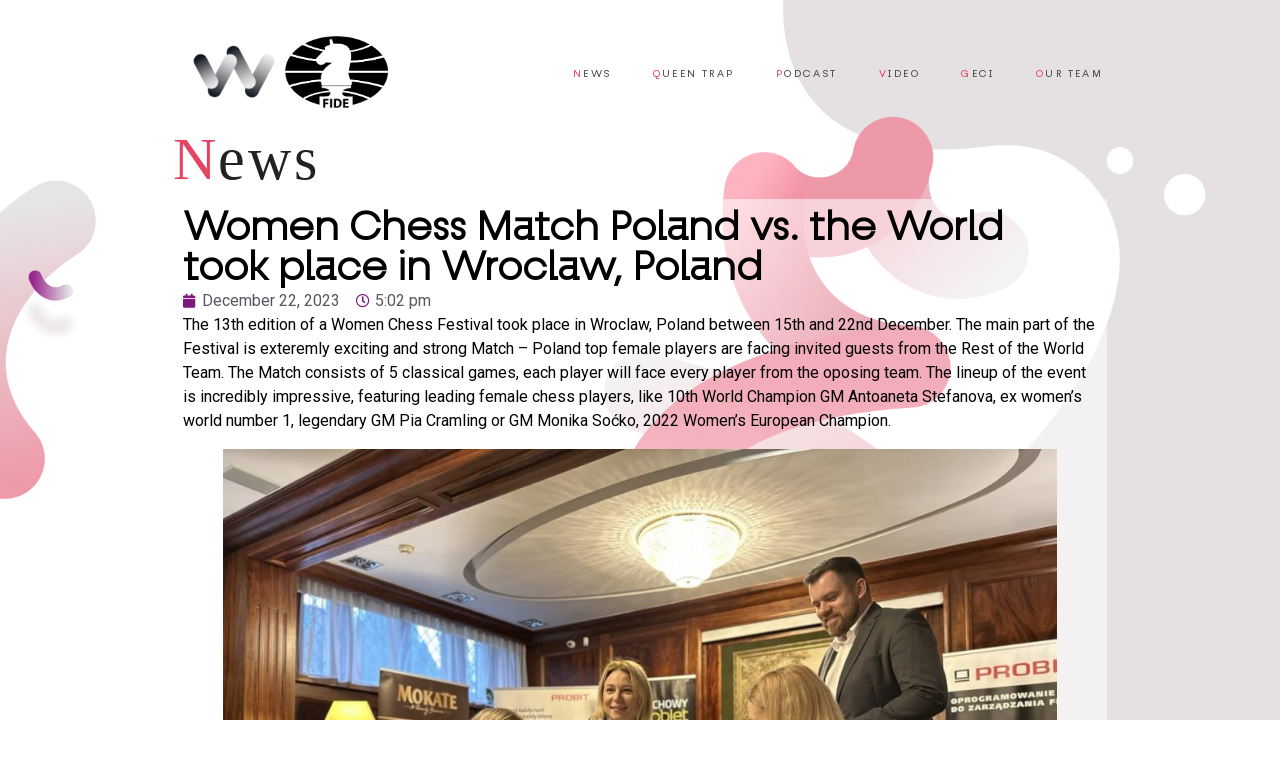

--- FILE ---
content_type: text/html; charset=UTF-8
request_url: https://wom.fide.com/women-chess-match-poland-vs-the-world-took-place-in-wroclaw-poland/
body_size: 13409
content:
<!doctype html>
<html lang="en-US">
<head>
	<meta charset="UTF-8">
		<meta name="viewport" content="width=device-width, initial-scale=1">
	<link rel="profile" href="https://gmpg.org/xfn/11">
	<title>Women Chess Match Poland vs. the World took place in Wroclaw, Poland &#8211; FIDE Commission for Women&#039;s Chess</title>
<meta name='robots' content='max-image-preview:large' />
	<style>img:is([sizes="auto" i], [sizes^="auto," i]) { contain-intrinsic-size: 3000px 1500px }</style>
	<link rel='dns-prefetch' href='//wom.fide.com' />
<link rel="alternate" type="application/rss+xml" title="FIDE Commission for Women&#039;s Chess &raquo; Feed" href="https://wom.fide.com/feed/" />
<link rel="alternate" type="application/rss+xml" title="FIDE Commission for Women&#039;s Chess &raquo; Comments Feed" href="https://wom.fide.com/comments/feed/" />
<script type="text/javascript">
/* <![CDATA[ */
window._wpemojiSettings = {"baseUrl":"https:\/\/s.w.org\/images\/core\/emoji\/15.1.0\/72x72\/","ext":".png","svgUrl":"https:\/\/s.w.org\/images\/core\/emoji\/15.1.0\/svg\/","svgExt":".svg","source":{"concatemoji":"https:\/\/wom.fide.com\/wp-includes\/js\/wp-emoji-release.min.js?ver=6.8"}};
/*! This file is auto-generated */
!function(i,n){var o,s,e;function c(e){try{var t={supportTests:e,timestamp:(new Date).valueOf()};sessionStorage.setItem(o,JSON.stringify(t))}catch(e){}}function p(e,t,n){e.clearRect(0,0,e.canvas.width,e.canvas.height),e.fillText(t,0,0);var t=new Uint32Array(e.getImageData(0,0,e.canvas.width,e.canvas.height).data),r=(e.clearRect(0,0,e.canvas.width,e.canvas.height),e.fillText(n,0,0),new Uint32Array(e.getImageData(0,0,e.canvas.width,e.canvas.height).data));return t.every(function(e,t){return e===r[t]})}function u(e,t,n){switch(t){case"flag":return n(e,"\ud83c\udff3\ufe0f\u200d\u26a7\ufe0f","\ud83c\udff3\ufe0f\u200b\u26a7\ufe0f")?!1:!n(e,"\ud83c\uddfa\ud83c\uddf3","\ud83c\uddfa\u200b\ud83c\uddf3")&&!n(e,"\ud83c\udff4\udb40\udc67\udb40\udc62\udb40\udc65\udb40\udc6e\udb40\udc67\udb40\udc7f","\ud83c\udff4\u200b\udb40\udc67\u200b\udb40\udc62\u200b\udb40\udc65\u200b\udb40\udc6e\u200b\udb40\udc67\u200b\udb40\udc7f");case"emoji":return!n(e,"\ud83d\udc26\u200d\ud83d\udd25","\ud83d\udc26\u200b\ud83d\udd25")}return!1}function f(e,t,n){var r="undefined"!=typeof WorkerGlobalScope&&self instanceof WorkerGlobalScope?new OffscreenCanvas(300,150):i.createElement("canvas"),a=r.getContext("2d",{willReadFrequently:!0}),o=(a.textBaseline="top",a.font="600 32px Arial",{});return e.forEach(function(e){o[e]=t(a,e,n)}),o}function t(e){var t=i.createElement("script");t.src=e,t.defer=!0,i.head.appendChild(t)}"undefined"!=typeof Promise&&(o="wpEmojiSettingsSupports",s=["flag","emoji"],n.supports={everything:!0,everythingExceptFlag:!0},e=new Promise(function(e){i.addEventListener("DOMContentLoaded",e,{once:!0})}),new Promise(function(t){var n=function(){try{var e=JSON.parse(sessionStorage.getItem(o));if("object"==typeof e&&"number"==typeof e.timestamp&&(new Date).valueOf()<e.timestamp+604800&&"object"==typeof e.supportTests)return e.supportTests}catch(e){}return null}();if(!n){if("undefined"!=typeof Worker&&"undefined"!=typeof OffscreenCanvas&&"undefined"!=typeof URL&&URL.createObjectURL&&"undefined"!=typeof Blob)try{var e="postMessage("+f.toString()+"("+[JSON.stringify(s),u.toString(),p.toString()].join(",")+"));",r=new Blob([e],{type:"text/javascript"}),a=new Worker(URL.createObjectURL(r),{name:"wpTestEmojiSupports"});return void(a.onmessage=function(e){c(n=e.data),a.terminate(),t(n)})}catch(e){}c(n=f(s,u,p))}t(n)}).then(function(e){for(var t in e)n.supports[t]=e[t],n.supports.everything=n.supports.everything&&n.supports[t],"flag"!==t&&(n.supports.everythingExceptFlag=n.supports.everythingExceptFlag&&n.supports[t]);n.supports.everythingExceptFlag=n.supports.everythingExceptFlag&&!n.supports.flag,n.DOMReady=!1,n.readyCallback=function(){n.DOMReady=!0}}).then(function(){return e}).then(function(){var e;n.supports.everything||(n.readyCallback(),(e=n.source||{}).concatemoji?t(e.concatemoji):e.wpemoji&&e.twemoji&&(t(e.twemoji),t(e.wpemoji)))}))}((window,document),window._wpemojiSettings);
/* ]]> */
</script>
<style id='wp-emoji-styles-inline-css' type='text/css'>

	img.wp-smiley, img.emoji {
		display: inline !important;
		border: none !important;
		box-shadow: none !important;
		height: 1em !important;
		width: 1em !important;
		margin: 0 0.07em !important;
		vertical-align: -0.1em !important;
		background: none !important;
		padding: 0 !important;
	}
</style>
<link rel='stylesheet' id='wp-block-library-css' href='https://wom.fide.com/wp-includes/css/dist/block-library/style.min.css?ver=6.8' type='text/css' media='all' />
<style id='classic-theme-styles-inline-css' type='text/css'>
/*! This file is auto-generated */
.wp-block-button__link{color:#fff;background-color:#32373c;border-radius:9999px;box-shadow:none;text-decoration:none;padding:calc(.667em + 2px) calc(1.333em + 2px);font-size:1.125em}.wp-block-file__button{background:#32373c;color:#fff;text-decoration:none}
</style>
<style id='global-styles-inline-css' type='text/css'>
:root{--wp--preset--aspect-ratio--square: 1;--wp--preset--aspect-ratio--4-3: 4/3;--wp--preset--aspect-ratio--3-4: 3/4;--wp--preset--aspect-ratio--3-2: 3/2;--wp--preset--aspect-ratio--2-3: 2/3;--wp--preset--aspect-ratio--16-9: 16/9;--wp--preset--aspect-ratio--9-16: 9/16;--wp--preset--color--black: #000000;--wp--preset--color--cyan-bluish-gray: #abb8c3;--wp--preset--color--white: #ffffff;--wp--preset--color--pale-pink: #f78da7;--wp--preset--color--vivid-red: #cf2e2e;--wp--preset--color--luminous-vivid-orange: #ff6900;--wp--preset--color--luminous-vivid-amber: #fcb900;--wp--preset--color--light-green-cyan: #7bdcb5;--wp--preset--color--vivid-green-cyan: #00d084;--wp--preset--color--pale-cyan-blue: #8ed1fc;--wp--preset--color--vivid-cyan-blue: #0693e3;--wp--preset--color--vivid-purple: #9b51e0;--wp--preset--gradient--vivid-cyan-blue-to-vivid-purple: linear-gradient(135deg,rgba(6,147,227,1) 0%,rgb(155,81,224) 100%);--wp--preset--gradient--light-green-cyan-to-vivid-green-cyan: linear-gradient(135deg,rgb(122,220,180) 0%,rgb(0,208,130) 100%);--wp--preset--gradient--luminous-vivid-amber-to-luminous-vivid-orange: linear-gradient(135deg,rgba(252,185,0,1) 0%,rgba(255,105,0,1) 100%);--wp--preset--gradient--luminous-vivid-orange-to-vivid-red: linear-gradient(135deg,rgba(255,105,0,1) 0%,rgb(207,46,46) 100%);--wp--preset--gradient--very-light-gray-to-cyan-bluish-gray: linear-gradient(135deg,rgb(238,238,238) 0%,rgb(169,184,195) 100%);--wp--preset--gradient--cool-to-warm-spectrum: linear-gradient(135deg,rgb(74,234,220) 0%,rgb(151,120,209) 20%,rgb(207,42,186) 40%,rgb(238,44,130) 60%,rgb(251,105,98) 80%,rgb(254,248,76) 100%);--wp--preset--gradient--blush-light-purple: linear-gradient(135deg,rgb(255,206,236) 0%,rgb(152,150,240) 100%);--wp--preset--gradient--blush-bordeaux: linear-gradient(135deg,rgb(254,205,165) 0%,rgb(254,45,45) 50%,rgb(107,0,62) 100%);--wp--preset--gradient--luminous-dusk: linear-gradient(135deg,rgb(255,203,112) 0%,rgb(199,81,192) 50%,rgb(65,88,208) 100%);--wp--preset--gradient--pale-ocean: linear-gradient(135deg,rgb(255,245,203) 0%,rgb(182,227,212) 50%,rgb(51,167,181) 100%);--wp--preset--gradient--electric-grass: linear-gradient(135deg,rgb(202,248,128) 0%,rgb(113,206,126) 100%);--wp--preset--gradient--midnight: linear-gradient(135deg,rgb(2,3,129) 0%,rgb(40,116,252) 100%);--wp--preset--font-size--small: 13px;--wp--preset--font-size--medium: 20px;--wp--preset--font-size--large: 36px;--wp--preset--font-size--x-large: 42px;--wp--preset--spacing--20: 0.44rem;--wp--preset--spacing--30: 0.67rem;--wp--preset--spacing--40: 1rem;--wp--preset--spacing--50: 1.5rem;--wp--preset--spacing--60: 2.25rem;--wp--preset--spacing--70: 3.38rem;--wp--preset--spacing--80: 5.06rem;--wp--preset--shadow--natural: 6px 6px 9px rgba(0, 0, 0, 0.2);--wp--preset--shadow--deep: 12px 12px 50px rgba(0, 0, 0, 0.4);--wp--preset--shadow--sharp: 6px 6px 0px rgba(0, 0, 0, 0.2);--wp--preset--shadow--outlined: 6px 6px 0px -3px rgba(255, 255, 255, 1), 6px 6px rgba(0, 0, 0, 1);--wp--preset--shadow--crisp: 6px 6px 0px rgba(0, 0, 0, 1);}:where(.is-layout-flex){gap: 0.5em;}:where(.is-layout-grid){gap: 0.5em;}body .is-layout-flex{display: flex;}.is-layout-flex{flex-wrap: wrap;align-items: center;}.is-layout-flex > :is(*, div){margin: 0;}body .is-layout-grid{display: grid;}.is-layout-grid > :is(*, div){margin: 0;}:where(.wp-block-columns.is-layout-flex){gap: 2em;}:where(.wp-block-columns.is-layout-grid){gap: 2em;}:where(.wp-block-post-template.is-layout-flex){gap: 1.25em;}:where(.wp-block-post-template.is-layout-grid){gap: 1.25em;}.has-black-color{color: var(--wp--preset--color--black) !important;}.has-cyan-bluish-gray-color{color: var(--wp--preset--color--cyan-bluish-gray) !important;}.has-white-color{color: var(--wp--preset--color--white) !important;}.has-pale-pink-color{color: var(--wp--preset--color--pale-pink) !important;}.has-vivid-red-color{color: var(--wp--preset--color--vivid-red) !important;}.has-luminous-vivid-orange-color{color: var(--wp--preset--color--luminous-vivid-orange) !important;}.has-luminous-vivid-amber-color{color: var(--wp--preset--color--luminous-vivid-amber) !important;}.has-light-green-cyan-color{color: var(--wp--preset--color--light-green-cyan) !important;}.has-vivid-green-cyan-color{color: var(--wp--preset--color--vivid-green-cyan) !important;}.has-pale-cyan-blue-color{color: var(--wp--preset--color--pale-cyan-blue) !important;}.has-vivid-cyan-blue-color{color: var(--wp--preset--color--vivid-cyan-blue) !important;}.has-vivid-purple-color{color: var(--wp--preset--color--vivid-purple) !important;}.has-black-background-color{background-color: var(--wp--preset--color--black) !important;}.has-cyan-bluish-gray-background-color{background-color: var(--wp--preset--color--cyan-bluish-gray) !important;}.has-white-background-color{background-color: var(--wp--preset--color--white) !important;}.has-pale-pink-background-color{background-color: var(--wp--preset--color--pale-pink) !important;}.has-vivid-red-background-color{background-color: var(--wp--preset--color--vivid-red) !important;}.has-luminous-vivid-orange-background-color{background-color: var(--wp--preset--color--luminous-vivid-orange) !important;}.has-luminous-vivid-amber-background-color{background-color: var(--wp--preset--color--luminous-vivid-amber) !important;}.has-light-green-cyan-background-color{background-color: var(--wp--preset--color--light-green-cyan) !important;}.has-vivid-green-cyan-background-color{background-color: var(--wp--preset--color--vivid-green-cyan) !important;}.has-pale-cyan-blue-background-color{background-color: var(--wp--preset--color--pale-cyan-blue) !important;}.has-vivid-cyan-blue-background-color{background-color: var(--wp--preset--color--vivid-cyan-blue) !important;}.has-vivid-purple-background-color{background-color: var(--wp--preset--color--vivid-purple) !important;}.has-black-border-color{border-color: var(--wp--preset--color--black) !important;}.has-cyan-bluish-gray-border-color{border-color: var(--wp--preset--color--cyan-bluish-gray) !important;}.has-white-border-color{border-color: var(--wp--preset--color--white) !important;}.has-pale-pink-border-color{border-color: var(--wp--preset--color--pale-pink) !important;}.has-vivid-red-border-color{border-color: var(--wp--preset--color--vivid-red) !important;}.has-luminous-vivid-orange-border-color{border-color: var(--wp--preset--color--luminous-vivid-orange) !important;}.has-luminous-vivid-amber-border-color{border-color: var(--wp--preset--color--luminous-vivid-amber) !important;}.has-light-green-cyan-border-color{border-color: var(--wp--preset--color--light-green-cyan) !important;}.has-vivid-green-cyan-border-color{border-color: var(--wp--preset--color--vivid-green-cyan) !important;}.has-pale-cyan-blue-border-color{border-color: var(--wp--preset--color--pale-cyan-blue) !important;}.has-vivid-cyan-blue-border-color{border-color: var(--wp--preset--color--vivid-cyan-blue) !important;}.has-vivid-purple-border-color{border-color: var(--wp--preset--color--vivid-purple) !important;}.has-vivid-cyan-blue-to-vivid-purple-gradient-background{background: var(--wp--preset--gradient--vivid-cyan-blue-to-vivid-purple) !important;}.has-light-green-cyan-to-vivid-green-cyan-gradient-background{background: var(--wp--preset--gradient--light-green-cyan-to-vivid-green-cyan) !important;}.has-luminous-vivid-amber-to-luminous-vivid-orange-gradient-background{background: var(--wp--preset--gradient--luminous-vivid-amber-to-luminous-vivid-orange) !important;}.has-luminous-vivid-orange-to-vivid-red-gradient-background{background: var(--wp--preset--gradient--luminous-vivid-orange-to-vivid-red) !important;}.has-very-light-gray-to-cyan-bluish-gray-gradient-background{background: var(--wp--preset--gradient--very-light-gray-to-cyan-bluish-gray) !important;}.has-cool-to-warm-spectrum-gradient-background{background: var(--wp--preset--gradient--cool-to-warm-spectrum) !important;}.has-blush-light-purple-gradient-background{background: var(--wp--preset--gradient--blush-light-purple) !important;}.has-blush-bordeaux-gradient-background{background: var(--wp--preset--gradient--blush-bordeaux) !important;}.has-luminous-dusk-gradient-background{background: var(--wp--preset--gradient--luminous-dusk) !important;}.has-pale-ocean-gradient-background{background: var(--wp--preset--gradient--pale-ocean) !important;}.has-electric-grass-gradient-background{background: var(--wp--preset--gradient--electric-grass) !important;}.has-midnight-gradient-background{background: var(--wp--preset--gradient--midnight) !important;}.has-small-font-size{font-size: var(--wp--preset--font-size--small) !important;}.has-medium-font-size{font-size: var(--wp--preset--font-size--medium) !important;}.has-large-font-size{font-size: var(--wp--preset--font-size--large) !important;}.has-x-large-font-size{font-size: var(--wp--preset--font-size--x-large) !important;}
:where(.wp-block-post-template.is-layout-flex){gap: 1.25em;}:where(.wp-block-post-template.is-layout-grid){gap: 1.25em;}
:where(.wp-block-columns.is-layout-flex){gap: 2em;}:where(.wp-block-columns.is-layout-grid){gap: 2em;}
:root :where(.wp-block-pullquote){font-size: 1.5em;line-height: 1.6;}
</style>
<link rel='stylesheet' id='hello-elementor-css' href='https://wom.fide.com/wp-content/themes/hello-elementor/style.min.css?ver=2.5.0' type='text/css' media='all' />
<link rel='stylesheet' id='hello-elementor-theme-style-css' href='https://wom.fide.com/wp-content/themes/hello-elementor/theme.min.css?ver=2.5.0' type='text/css' media='all' />
<link rel='stylesheet' id='elementor-frontend-legacy-css' href='https://wom.fide.com/wp-content/plugins/elementor/assets/css/frontend-legacy.min.css?ver=3.15.3' type='text/css' media='all' />
<link rel='stylesheet' id='elementor-frontend-css' href='https://wom.fide.com/wp-content/plugins/elementor/assets/css/frontend.min.css?ver=3.15.3' type='text/css' media='all' />
<link rel='stylesheet' id='elementor-post-41-css' href='https://wom.fide.com/wp-content/uploads/elementor/css/post-41.css?ver=1743765610' type='text/css' media='all' />
<link rel='stylesheet' id='elementor-icons-css' href='https://wom.fide.com/wp-content/plugins/elementor/assets/lib/eicons/css/elementor-icons.min.css?ver=5.21.0' type='text/css' media='all' />
<link rel='stylesheet' id='swiper-css' href='https://wom.fide.com/wp-content/plugins/elementor/assets/lib/swiper/css/swiper.min.css?ver=5.3.6' type='text/css' media='all' />
<link rel='stylesheet' id='elementor-pro-css' href='https://wom.fide.com/wp-content/plugins/elementor-pro/assets/css/frontend.min.css?ver=3.7.1' type='text/css' media='all' />
<link rel='stylesheet' id='elementor-global-css' href='https://wom.fide.com/wp-content/uploads/elementor/css/global.css?ver=1743765612' type='text/css' media='all' />
<link rel='stylesheet' id='elementor-post-686-css' href='https://wom.fide.com/wp-content/uploads/elementor/css/post-686.css?ver=1743765676' type='text/css' media='all' />
<link rel='stylesheet' id='eael-general-css' href='https://wom.fide.com/wp-content/plugins/essential-addons-for-elementor-lite/assets/front-end/css/view/general.min.css?ver=5.8.7' type='text/css' media='all' />
<link rel='stylesheet' id='google-fonts-1-css' href='https://fonts.googleapis.com/css?family=Roboto%3A100%2C100italic%2C200%2C200italic%2C300%2C300italic%2C400%2C400italic%2C500%2C500italic%2C600%2C600italic%2C700%2C700italic%2C800%2C800italic%2C900%2C900italic%7CMontserrat%3A100%2C100italic%2C200%2C200italic%2C300%2C300italic%2C400%2C400italic%2C500%2C500italic%2C600%2C600italic%2C700%2C700italic%2C800%2C800italic%2C900%2C900italic&#038;display=auto&#038;ver=6.8' type='text/css' media='all' />
<link rel='stylesheet' id='elementor-icons-shared-0-css' href='https://wom.fide.com/wp-content/plugins/elementor/assets/lib/font-awesome/css/fontawesome.min.css?ver=5.15.3' type='text/css' media='all' />
<link rel='stylesheet' id='elementor-icons-fa-solid-css' href='https://wom.fide.com/wp-content/plugins/elementor/assets/lib/font-awesome/css/solid.min.css?ver=5.15.3' type='text/css' media='all' />
<link rel="preconnect" href="https://fonts.gstatic.com/" crossorigin><script type="text/javascript" src="https://wom.fide.com/wp-includes/js/jquery/jquery.min.js?ver=3.7.1" id="jquery-core-js"></script>
<script type="text/javascript" src="https://wom.fide.com/wp-includes/js/jquery/jquery-migrate.min.js?ver=3.4.1" id="jquery-migrate-js"></script>
<link rel="https://api.w.org/" href="https://wom.fide.com/wp-json/" /><link rel="alternate" title="JSON" type="application/json" href="https://wom.fide.com/wp-json/wp/v2/posts/2041" /><link rel="EditURI" type="application/rsd+xml" title="RSD" href="https://wom.fide.com/xmlrpc.php?rsd" />
<meta name="generator" content="WordPress 6.8" />
<link rel="canonical" href="https://wom.fide.com/women-chess-match-poland-vs-the-world-took-place-in-wroclaw-poland/" />
<link rel='shortlink' href='https://wom.fide.com/?p=2041' />
<link rel="alternate" title="oEmbed (JSON)" type="application/json+oembed" href="https://wom.fide.com/wp-json/oembed/1.0/embed?url=https%3A%2F%2Fwom.fide.com%2Fwomen-chess-match-poland-vs-the-world-took-place-in-wroclaw-poland%2F" />
<link rel="alternate" title="oEmbed (XML)" type="text/xml+oembed" href="https://wom.fide.com/wp-json/oembed/1.0/embed?url=https%3A%2F%2Fwom.fide.com%2Fwomen-chess-match-poland-vs-the-world-took-place-in-wroclaw-poland%2F&#038;format=xml" />
<meta name="generator" content="Elementor 3.15.3; features: additional_custom_breakpoints; settings: css_print_method-external, google_font-enabled, font_display-auto">
<link rel="icon" href="https://wom.fide.com/wp-content/uploads/2022/05/Group.svg" sizes="32x32" />
<link rel="icon" href="https://wom.fide.com/wp-content/uploads/2022/05/Group.svg" sizes="192x192" />
<link rel="apple-touch-icon" href="https://wom.fide.com/wp-content/uploads/2022/05/Group.svg" />
<meta name="msapplication-TileImage" content="https://wom.fide.com/wp-content/uploads/2022/05/Group.svg" />
</head>
<body class="wp-singular post-template-default single single-post postid-2041 single-format-standard wp-custom-logo wp-theme-hello-elementor elementor-default elementor-kit-41 elementor-page-686">

		<div data-elementor-type="single-post" data-elementor-id="686" class="elementor elementor-686 elementor-location-single post-2041 post type-post status-publish format-standard has-post-thumbnail hentry category-uncategorized">
					<div class="elementor-section-wrap">
						<div class="elementor-element elementor-element-4ff8b6f6 e-flex e-con-boxed e-con" data-id="4ff8b6f6" data-element_type="container" data-settings="{&quot;content_width&quot;:&quot;boxed&quot;}">
					<div class="e-con-inner">
		<div class="elementor-element elementor-element-75f6d6c2 e-con-full e-flex e-con" data-id="75f6d6c2" data-element_type="container" data-settings="{&quot;content_width&quot;:&quot;full&quot;}">
				<div class="elementor-element elementor-element-33b70218 elementor-widget elementor-widget-image" data-id="33b70218" data-element_type="widget" data-widget_type="image.default">
				<div class="elementor-widget-container">
								<div class="elementor-image">
													<a href="/">
							<img width="800" height="542" src="https://wom.fide.com/wp-content/uploads/2023/01/0_Symbol-1024x694.png" class="attachment-large size-large wp-image-1475" alt="" srcset="https://wom.fide.com/wp-content/uploads/2023/01/0_Symbol-1024x694.png 1024w, https://wom.fide.com/wp-content/uploads/2023/01/0_Symbol-300x203.png 300w, https://wom.fide.com/wp-content/uploads/2023/01/0_Symbol-768x520.png 768w, https://wom.fide.com/wp-content/uploads/2023/01/0_Symbol-1536x1041.png 1536w, https://wom.fide.com/wp-content/uploads/2023/01/0_Symbol-2048x1388.png 2048w" sizes="(max-width: 800px) 100vw, 800px" />								</a>
														</div>
						</div>
				</div>
				<div class="elementor-element elementor-element-698f1ec1 elementor-widget elementor-widget-image" data-id="698f1ec1" data-element_type="widget" data-widget_type="image.default">
				<div class="elementor-widget-container">
								<div class="elementor-image">
												<img width="600" height="422" src="https://wom.fide.com/wp-content/uploads/2022/09/FIDE_logo_transparent_img_only.png" class="attachment-full size-full wp-image-1139" alt="" srcset="https://wom.fide.com/wp-content/uploads/2022/09/FIDE_logo_transparent_img_only.png 600w, https://wom.fide.com/wp-content/uploads/2022/09/FIDE_logo_transparent_img_only-300x211.png 300w" sizes="(max-width: 600px) 100vw, 600px" />														</div>
						</div>
				</div>
				</div>
		<div class="elementor-element elementor-element-2bfdfe7c e-con-full e-flex e-con" data-id="2bfdfe7c" data-element_type="container" data-settings="{&quot;content_width&quot;:&quot;full&quot;}">
				<div class="elementor-element elementor-element-4f792922 elementor-nav-menu__align-justify elementor-nav-menu--dropdown-none elementor-widget__width-inherit elementor-widget elementor-widget-nav-menu" data-id="4f792922" data-element_type="widget" data-settings="{&quot;layout&quot;:&quot;horizontal&quot;,&quot;submenu_icon&quot;:{&quot;value&quot;:&quot;&lt;i class=\&quot;fas fa-caret-down\&quot;&gt;&lt;\/i&gt;&quot;,&quot;library&quot;:&quot;fa-solid&quot;}}" data-widget_type="nav-menu.default">
				<div class="elementor-widget-container">
						<nav migration_allowed="1" migrated="0" role="navigation" class="elementor-nav-menu--main elementor-nav-menu__container elementor-nav-menu--layout-horizontal e--pointer-text e--animation-float">
				<ul id="menu-1-4f792922" class="elementor-nav-menu"><li class="menu-item menu-item-type-custom menu-item-object-custom menu-item-54"><a href="/#NEWS" class="elementor-item elementor-item-anchor"><span class="f400"><span class="r">N</span>EWS</span></a></li>
<li class="menu-item menu-item-type-post_type menu-item-object-page menu-item-2889"><a href="https://wom.fide.com/queen-trap/" class="elementor-item"><span class="f400"><span class="r">Q</span>UEEN TRAP</span></a></li>
<li class="menu-item menu-item-type-custom menu-item-object-custom menu-item-55"><a href="/#PODCAST" class="elementor-item elementor-item-anchor"><span class="f400"><span class="r">P</span>ODCAST</span></a></li>
<li class="menu-item menu-item-type-custom menu-item-object-custom menu-item-56"><a href="/#VIDEO" class="elementor-item elementor-item-anchor"><span class="f400"><span class="r">V</span>IDEO</span></a></li>
<li class="menu-item menu-item-type-custom menu-item-object-custom menu-item-2000"><a href="https://wom.fide.com/geci/" class="elementor-item"><span class="f400"><span class="r">G</span>ECI</span></a></li>
<li class="menu-item menu-item-type-custom menu-item-object-custom menu-item-1949"><a href="https://wom.fide.com/our-team/" class="elementor-item"><span class="f400"><span class="r">O</span>UR TEAM</span></a></li>
</ul>			</nav>
					<div class="elementor-menu-toggle" role="button" tabindex="0" aria-label="Menu Toggle" aria-expanded="false">
			<i aria-hidden="true" role="presentation" class="elementor-menu-toggle__icon--open eicon-menu-bar"></i><i aria-hidden="true" role="presentation" class="elementor-menu-toggle__icon--close eicon-close"></i>			<span class="elementor-screen-only">Menu</span>
		</div>
			<nav class="elementor-nav-menu--dropdown elementor-nav-menu__container" role="navigation" aria-hidden="true">
				<ul id="menu-2-4f792922" class="elementor-nav-menu"><li class="menu-item menu-item-type-custom menu-item-object-custom menu-item-54"><a href="/#NEWS" class="elementor-item elementor-item-anchor" tabindex="-1"><span class="f400"><span class="r">N</span>EWS</span></a></li>
<li class="menu-item menu-item-type-post_type menu-item-object-page menu-item-2889"><a href="https://wom.fide.com/queen-trap/" class="elementor-item" tabindex="-1"><span class="f400"><span class="r">Q</span>UEEN TRAP</span></a></li>
<li class="menu-item menu-item-type-custom menu-item-object-custom menu-item-55"><a href="/#PODCAST" class="elementor-item elementor-item-anchor" tabindex="-1"><span class="f400"><span class="r">P</span>ODCAST</span></a></li>
<li class="menu-item menu-item-type-custom menu-item-object-custom menu-item-56"><a href="/#VIDEO" class="elementor-item elementor-item-anchor" tabindex="-1"><span class="f400"><span class="r">V</span>IDEO</span></a></li>
<li class="menu-item menu-item-type-custom menu-item-object-custom menu-item-2000"><a href="https://wom.fide.com/geci/" class="elementor-item" tabindex="-1"><span class="f400"><span class="r">G</span>ECI</span></a></li>
<li class="menu-item menu-item-type-custom menu-item-object-custom menu-item-1949"><a href="https://wom.fide.com/our-team/" class="elementor-item" tabindex="-1"><span class="f400"><span class="r">O</span>UR TEAM</span></a></li>
</ul>			</nav>
				</div>
				</div>
				</div>
					</div>
				</div>
		<div class="elementor-element elementor-element-35eeece5 e-flex e-con-boxed e-con" data-id="35eeece5" data-element_type="container" data-settings="{&quot;content_width&quot;:&quot;boxed&quot;}">
					<div class="e-con-inner">
				<div class="elementor-element elementor-element-7ccc2eb8 elementor-widget__width-initial elementor-invisible elementor-widget elementor-widget-heading" data-id="7ccc2eb8" data-element_type="widget" data-settings="{&quot;_animation&quot;:&quot;slideInUp&quot;}" data-widget_type="heading.default">
				<div class="elementor-widget-container">
			<h2 class="elementor-heading-title elementor-size-default"><span class="f300"><span class="r">N</span>ews</span></h2>		</div>
				</div>
		<div class="elementor-element elementor-element-8489837 e-flex e-con-boxed e-con" data-id="8489837" data-element_type="container" data-settings="{&quot;background_background&quot;:&quot;classic&quot;,&quot;content_width&quot;:&quot;boxed&quot;}">
					<div class="e-con-inner">
				<div class="elementor-element elementor-element-e6ef821 elementor-widget elementor-widget-theme-post-title elementor-page-title elementor-widget-heading" data-id="e6ef821" data-element_type="widget" data-widget_type="theme-post-title.default">
				<div class="elementor-widget-container">
			<h1 class="elementor-heading-title elementor-size-default">Women Chess Match Poland vs. the World took place in Wroclaw, Poland</h1>		</div>
				</div>
				<div class="elementor-element elementor-element-84f2b7c elementor-widget elementor-widget-post-info" data-id="84f2b7c" data-element_type="widget" data-widget_type="post-info.default">
				<div class="elementor-widget-container">
					<ul class="elementor-inline-items elementor-icon-list-items elementor-post-info">
								<li class="elementor-icon-list-item elementor-repeater-item-8e99899 elementor-inline-item" itemprop="datePublished">
						<a href="https://wom.fide.com/2023/12/22/">
											<span class="elementor-icon-list-icon">
								<i aria-hidden="true" class="fas fa-calendar"></i>							</span>
									<span class="elementor-icon-list-text elementor-post-info__item elementor-post-info__item--type-date">
										December 22, 2023					</span>
									</a>
				</li>
				<li class="elementor-icon-list-item elementor-repeater-item-c20adf2 elementor-inline-item">
										<span class="elementor-icon-list-icon">
								<i aria-hidden="true" class="far fa-clock"></i>							</span>
									<span class="elementor-icon-list-text elementor-post-info__item elementor-post-info__item--type-time">
										5:02 pm					</span>
								</li>
				</ul>
				</div>
				</div>
				<div class="elementor-element elementor-element-c1af6e5 elementor-widget elementor-widget-theme-post-content" data-id="c1af6e5" data-element_type="widget" data-widget_type="theme-post-content.default">
				<div class="elementor-widget-container">
			
<p>The 13th edition of a Women Chess Festival took place in Wroclaw, Poland between 15th and 22nd December. The main part of the Festival is exteremly exciting and strong Match &#8211; Poland top female players are facing invited guests from the Rest of the World Team. The Match consists of 5 classical games, each player will face every player from the oposing team. The lineup of the event is incredibly impressive, featuring leading female chess players, like 10th World Champion GM Antoaneta Stefanova, ex women&#8217;s world number 1, legendary GM Pia Cramling or GM Monika Soćko, 2022 Women&#8217;s European Champion.</p>



<figure class="wp-block-image size-large"><img decoding="async" width="1024" height="768" src="https://wom.fide.com/wp-content/uploads/2023/12/WhatsApp-Image-2023-12-22-at-17.08.54-1024x768.jpeg" alt="" class="wp-image-2042" srcset="https://wom.fide.com/wp-content/uploads/2023/12/WhatsApp-Image-2023-12-22-at-17.08.54-1024x768.jpeg 1024w, https://wom.fide.com/wp-content/uploads/2023/12/WhatsApp-Image-2023-12-22-at-17.08.54-300x225.jpeg 300w, https://wom.fide.com/wp-content/uploads/2023/12/WhatsApp-Image-2023-12-22-at-17.08.54-768x576.jpeg 768w, https://wom.fide.com/wp-content/uploads/2023/12/WhatsApp-Image-2023-12-22-at-17.08.54.jpeg 1280w" sizes="(max-width: 1024px) 100vw, 1024px" /></figure>



<p>TEAM WORLD</p>



<p>1. GM Pia Cramling (Sweden)</p>



<p>2. GM Antoaneta Stefanova (Bulgaria)</p>



<p>3. IM Stavroula Tsolakidou (Greece)</p>



<p>4. IM Mai Narva (Estonia)</p>



<p>5. IM Gulnar Mammadova (Azerbaijan)</p>



<p>TEAM POLAND</p>



<p>1. GM Monika Socko</p>



<p>2. IM Jolanta Zawadzka</p>



<p>3. IM Oliwia Kiołbasa</p>



<p>4. IM Karina Cyfka</p>



<p>5. IM Klaudia Kulon</p>



<figure class="wp-block-image size-large"><img loading="lazy" decoding="async" width="1024" height="767" src="https://wom.fide.com/wp-content/uploads/2023/12/B9585809-1024x767.jpg" alt="" class="wp-image-2044" srcset="https://wom.fide.com/wp-content/uploads/2023/12/B9585809-1024x767.jpg 1024w, https://wom.fide.com/wp-content/uploads/2023/12/B9585809-300x225.jpg 300w, https://wom.fide.com/wp-content/uploads/2023/12/B9585809-768x575.jpg 768w, https://wom.fide.com/wp-content/uploads/2023/12/B9585809-1536x1151.jpg 1536w, https://wom.fide.com/wp-content/uploads/2023/12/B9585809.jpg 1819w" sizes="auto, (max-width: 1024px) 100vw, 1024px" /></figure>



<p>The Festival is more than just a Match though &#8211; Organisers also took care of other chess players and organised many side-events: blitz, rapid, kids or even University tournaments took part to attract hundreds of chess-players. One of the events organised was also Polish Women&#8217;s Championship in rapid chess.&nbsp;</p>



<p>The Festival is a Memorial of Krystyna Holuj-Radzikowska, a record 9-time polish women&#8217;s champion, who was one of the best players in the world in 50s and 60s.</p>



<figure class="wp-block-image size-large"><img loading="lazy" decoding="async" width="1024" height="683" src="https://wom.fide.com/wp-content/uploads/2023/12/DSC_2373-1024x683.jpg" alt="" class="wp-image-2045" srcset="https://wom.fide.com/wp-content/uploads/2023/12/DSC_2373-1024x683.jpg 1024w, https://wom.fide.com/wp-content/uploads/2023/12/DSC_2373-300x200.jpg 300w, https://wom.fide.com/wp-content/uploads/2023/12/DSC_2373-768x512.jpg 768w, https://wom.fide.com/wp-content/uploads/2023/12/DSC_2373-1536x1024.jpg 1536w, https://wom.fide.com/wp-content/uploads/2023/12/DSC_2373-2048x1365.jpg 2048w" sizes="auto, (max-width: 1024px) 100vw, 1024px" /></figure>



<p>The Match was full of interesting games and ideas. Despite the difference in the average rating, it was also really equal and the result wasn’t clear till last round. When it seemed that Team World will manage to win on demands, a very dramatic mistake occurred in time-trouble in the game between Pia Cramling and Oliwia Kiołbasa, which allowed Team Poland to win the Match 6:4. That is also first win of Team Poland ever in this Match! Congratulations to Team Poland and all participants for brilliant fighting spirit. </p>



<figure class="wp-block-image size-large"><img loading="lazy" decoding="async" width="1024" height="845" src="https://wom.fide.com/wp-content/uploads/2023/12/IMG_1524-1024x845.jpg" alt="" class="wp-image-2046" srcset="https://wom.fide.com/wp-content/uploads/2023/12/IMG_1524-1024x845.jpg 1024w, https://wom.fide.com/wp-content/uploads/2023/12/IMG_1524-300x248.jpg 300w, https://wom.fide.com/wp-content/uploads/2023/12/IMG_1524-768x634.jpg 768w, https://wom.fide.com/wp-content/uploads/2023/12/IMG_1524-1536x1268.jpg 1536w, https://wom.fide.com/wp-content/uploads/2023/12/IMG_1524-2048x1690.jpg 2048w" sizes="auto, (max-width: 1024px) 100vw, 1024px" /></figure>
		</div>
				</div>
					</div>
				</div>
		<div class="elementor-element elementor-element-2aa748d4 e-con-full e-flex elementor-invisible e-con" data-id="2aa748d4" data-element_type="container" data-settings="{&quot;content_width&quot;:&quot;full&quot;,&quot;animation&quot;:&quot;slideInUp&quot;}">
				</div>
					</div>
				</div>
		<div class="elementor-element elementor-element-557459e7 e-flex e-con-boxed e-con" data-id="557459e7" data-element_type="container" data-settings="{&quot;background_background&quot;:&quot;classic&quot;,&quot;content_width&quot;:&quot;boxed&quot;}">
					<div class="e-con-inner">
				<div class="elementor-element elementor-element-fcce8be elementor-widget__width-initial elementor-absolute elementor-widget elementor-widget-image" data-id="fcce8be" data-element_type="widget" data-settings="{&quot;_position&quot;:&quot;absolute&quot;}" data-widget_type="image.default">
				<div class="elementor-widget-container">
								<div class="elementor-image">
												<img width="1920" height="1179" src="https://wom.fide.com/wp-content/uploads/2022/05/Group-3905-1-1.svg" class="attachment-full size-full wp-image-411" alt="" loading="lazy" />														</div>
						</div>
				</div>
		<div class="elementor-element elementor-element-3b264096 e-con-full e-flex e-con" data-id="3b264096" data-element_type="container" data-settings="{&quot;content_width&quot;:&quot;full&quot;}">
				<div class="elementor-element elementor-element-a2dbeb5 elementor-widget elementor-widget-image" data-id="a2dbeb5" data-element_type="widget" data-widget_type="image.default">
				<div class="elementor-widget-container">
								<div class="elementor-image">
													<a href="/">
							<img width="800" height="542" src="https://wom.fide.com/wp-content/uploads/2023/01/0_Symbol-1024x694.png" class="attachment-large size-large wp-image-1475" alt="" loading="lazy" srcset="https://wom.fide.com/wp-content/uploads/2023/01/0_Symbol-1024x694.png 1024w, https://wom.fide.com/wp-content/uploads/2023/01/0_Symbol-300x203.png 300w, https://wom.fide.com/wp-content/uploads/2023/01/0_Symbol-768x520.png 768w, https://wom.fide.com/wp-content/uploads/2023/01/0_Symbol-1536x1041.png 1536w, https://wom.fide.com/wp-content/uploads/2023/01/0_Symbol-2048x1388.png 2048w" sizes="auto, (max-width: 800px) 100vw, 800px" />								</a>
														</div>
						</div>
				</div>
				<div class="elementor-element elementor-element-11acc8cd elementor-widget elementor-widget-image" data-id="11acc8cd" data-element_type="widget" data-widget_type="image.default">
				<div class="elementor-widget-container">
								<div class="elementor-image">
												<img width="600" height="422" src="https://wom.fide.com/wp-content/uploads/2022/09/FIDE_logo_transparent_img_only.png" class="attachment-full size-full wp-image-1139" alt="" loading="lazy" srcset="https://wom.fide.com/wp-content/uploads/2022/09/FIDE_logo_transparent_img_only.png 600w, https://wom.fide.com/wp-content/uploads/2022/09/FIDE_logo_transparent_img_only-300x211.png 300w" sizes="auto, (max-width: 600px) 100vw, 600px" />														</div>
						</div>
				</div>
				</div>
		<div class="elementor-element elementor-element-311eff7b e-con-full e-flex e-con" data-id="311eff7b" data-element_type="container" data-settings="{&quot;content_width&quot;:&quot;full&quot;}">
				<div class="elementor-element elementor-element-48978c9f elementor-invisible elementor-widget elementor-widget-image" data-id="48978c9f" data-element_type="widget" data-settings="{&quot;_animation&quot;:&quot;slideInUp&quot;}" data-widget_type="image.default">
				<div class="elementor-widget-container">
								<div class="elementor-image">
													<a href="https://www.facebook.com/FIDEwomen/" target="_blank">
							<img width="158" height="211" src="https://wom.fide.com/wp-content/uploads/2022/05/Group-3905-4.png" class="elementor-animation-float attachment-full size-full wp-image-410" alt="" loading="lazy" />								</a>
														</div>
						</div>
				</div>
				<div class="elementor-element elementor-element-44e7239d elementor-invisible elementor-widget elementor-widget-image" data-id="44e7239d" data-element_type="widget" data-settings="{&quot;_animation&quot;:&quot;slideInUp&quot;}" data-widget_type="image.default">
				<div class="elementor-widget-container">
								<div class="elementor-image">
													<a href="https://twitter.com/fidewomen" target="_blank">
							<img width="158" height="211" src="https://wom.fide.com/wp-content/uploads/2022/05/Group-3906.png" class="elementor-animation-float attachment-full size-full wp-image-409" alt="" loading="lazy" />								</a>
														</div>
						</div>
				</div>
				<div class="elementor-element elementor-element-33a8874 elementor-invisible elementor-widget elementor-widget-image" data-id="33a8874" data-element_type="widget" data-settings="{&quot;_animation&quot;:&quot;slideInUp&quot;}" data-widget_type="image.default">
				<div class="elementor-widget-container">
								<div class="elementor-image">
													<a href="https://www.instagram.com/fidewomen/" target="_blank">
							<img width="158" height="211" src="https://wom.fide.com/wp-content/uploads/2022/05/Group-3907.png" class="elementor-animation-float attachment-full size-full wp-image-408" alt="" loading="lazy" />								</a>
														</div>
						</div>
				</div>
				</div>
					</div>
				</div>
		<div class="elementor-element elementor-element-f579540 e-flex e-con-boxed e-con" data-id="f579540" data-element_type="container" data-settings="{&quot;content_width&quot;:&quot;boxed&quot;}">
					<div class="e-con-inner">
					</div>
				</div>
		<div class="elementor-element elementor-element-53243d6 e-flex e-con-boxed e-con" data-id="53243d6" data-element_type="container" data-settings="{&quot;content_width&quot;:&quot;boxed&quot;}">
					<div class="e-con-inner">
		<div class="elementor-element elementor-element-5714e49 e-con-full e-flex e-con" data-id="5714e49" data-element_type="container" data-settings="{&quot;content_width&quot;:&quot;full&quot;}">
				</div>
		<div class="elementor-element elementor-element-ab14d8c e-con-full e-flex e-con" data-id="ab14d8c" data-element_type="container" data-settings="{&quot;content_width&quot;:&quot;full&quot;}">
				</div>
					</div>
				</div>
							</div>
				</div>
		<footer id="site-footer" class="site-footer dynamic-footer footer-full-width" role="contentinfo">
	<div class="footer-inner">
		<div class="site-branding show-logo">
							<div class="site-logo hide">
					<a href="https://wom.fide.com/" class="custom-logo-link" rel="home"><img width="250" height="66" src="https://wom.fide.com/wp-content/uploads/2022/05/Frame.svg" class="custom-logo" alt="FIDE Commission for Women&#039;s Chess" decoding="async" /></a>				</div>
							<p class="site-description hide">
					FIDE Commission for Women&#039;s Chess				</p>
					</div>

		
					<div class="copyright hide">
				<p>All rights reserved</p>
			</div>
			</div>
</footer>

<script type="speculationrules">
{"prefetch":[{"source":"document","where":{"and":[{"href_matches":"\/*"},{"not":{"href_matches":["\/wp-*.php","\/wp-admin\/*","\/wp-content\/uploads\/*","\/wp-content\/*","\/wp-content\/plugins\/*","\/wp-content\/themes\/hello-elementor\/*","\/*\\?(.+)"]}},{"not":{"selector_matches":"a[rel~=\"nofollow\"]"}},{"not":{"selector_matches":".no-prefetch, .no-prefetch a"}}]},"eagerness":"conservative"}]}
</script>
<link rel='stylesheet' id='elementor-icons-fa-regular-css' href='https://wom.fide.com/wp-content/plugins/elementor/assets/lib/font-awesome/css/regular.min.css?ver=5.15.3' type='text/css' media='all' />
<link rel='stylesheet' id='e-animations-css' href='https://wom.fide.com/wp-content/plugins/elementor/assets/lib/animations/animations.min.css?ver=3.15.3' type='text/css' media='all' />
<script type="text/javascript" src="https://wom.fide.com/wp-content/themes/hello-elementor/assets/js/hello-frontend.min.js?ver=1.0.0" id="hello-theme-frontend-js"></script>
<script type="text/javascript" id="eael-general-js-extra">
/* <![CDATA[ */
var localize = {"ajaxurl":"https:\/\/wom.fide.com\/wp-admin\/admin-ajax.php","nonce":"5af9a520fb","i18n":{"added":"Added ","compare":"Compare","loading":"Loading..."},"eael_translate_text":{"required_text":"is a required field","invalid_text":"Invalid","billing_text":"Billing","shipping_text":"Shipping"},"page_permalink":"https:\/\/wom.fide.com\/women-chess-match-poland-vs-the-world-took-place-in-wroclaw-poland\/","cart_redirectition":"","cart_page_url":"","el_breakpoints":{"mobile":{"label":"Mobile Portrait","value":767,"default_value":767,"direction":"max","is_enabled":true},"mobile_extra":{"label":"Mobile Landscape","value":880,"default_value":880,"direction":"max","is_enabled":false},"tablet":{"label":"Tablet Portrait","value":1024,"default_value":1024,"direction":"max","is_enabled":true},"tablet_extra":{"label":"Tablet Landscape","value":1200,"default_value":1200,"direction":"max","is_enabled":false},"laptop":{"label":"Laptop","value":1366,"default_value":1366,"direction":"max","is_enabled":false},"widescreen":{"label":"Widescreen","value":2400,"default_value":2400,"direction":"min","is_enabled":false}},"ParticleThemesData":{"default":"{\"particles\":{\"number\":{\"value\":160,\"density\":{\"enable\":true,\"value_area\":800}},\"color\":{\"value\":\"#ffffff\"},\"shape\":{\"type\":\"circle\",\"stroke\":{\"width\":0,\"color\":\"#000000\"},\"polygon\":{\"nb_sides\":5},\"image\":{\"src\":\"img\/github.svg\",\"width\":100,\"height\":100}},\"opacity\":{\"value\":0.5,\"random\":false,\"anim\":{\"enable\":false,\"speed\":1,\"opacity_min\":0.1,\"sync\":false}},\"size\":{\"value\":3,\"random\":true,\"anim\":{\"enable\":false,\"speed\":40,\"size_min\":0.1,\"sync\":false}},\"line_linked\":{\"enable\":true,\"distance\":150,\"color\":\"#ffffff\",\"opacity\":0.4,\"width\":1},\"move\":{\"enable\":true,\"speed\":6,\"direction\":\"none\",\"random\":false,\"straight\":false,\"out_mode\":\"out\",\"bounce\":false,\"attract\":{\"enable\":false,\"rotateX\":600,\"rotateY\":1200}}},\"interactivity\":{\"detect_on\":\"canvas\",\"events\":{\"onhover\":{\"enable\":true,\"mode\":\"repulse\"},\"onclick\":{\"enable\":true,\"mode\":\"push\"},\"resize\":true},\"modes\":{\"grab\":{\"distance\":400,\"line_linked\":{\"opacity\":1}},\"bubble\":{\"distance\":400,\"size\":40,\"duration\":2,\"opacity\":8,\"speed\":3},\"repulse\":{\"distance\":200,\"duration\":0.4},\"push\":{\"particles_nb\":4},\"remove\":{\"particles_nb\":2}}},\"retina_detect\":true}","nasa":"{\"particles\":{\"number\":{\"value\":250,\"density\":{\"enable\":true,\"value_area\":800}},\"color\":{\"value\":\"#ffffff\"},\"shape\":{\"type\":\"circle\",\"stroke\":{\"width\":0,\"color\":\"#000000\"},\"polygon\":{\"nb_sides\":5},\"image\":{\"src\":\"img\/github.svg\",\"width\":100,\"height\":100}},\"opacity\":{\"value\":1,\"random\":true,\"anim\":{\"enable\":true,\"speed\":1,\"opacity_min\":0,\"sync\":false}},\"size\":{\"value\":3,\"random\":true,\"anim\":{\"enable\":false,\"speed\":4,\"size_min\":0.3,\"sync\":false}},\"line_linked\":{\"enable\":false,\"distance\":150,\"color\":\"#ffffff\",\"opacity\":0.4,\"width\":1},\"move\":{\"enable\":true,\"speed\":1,\"direction\":\"none\",\"random\":true,\"straight\":false,\"out_mode\":\"out\",\"bounce\":false,\"attract\":{\"enable\":false,\"rotateX\":600,\"rotateY\":600}}},\"interactivity\":{\"detect_on\":\"canvas\",\"events\":{\"onhover\":{\"enable\":true,\"mode\":\"bubble\"},\"onclick\":{\"enable\":true,\"mode\":\"repulse\"},\"resize\":true},\"modes\":{\"grab\":{\"distance\":400,\"line_linked\":{\"opacity\":1}},\"bubble\":{\"distance\":250,\"size\":0,\"duration\":2,\"opacity\":0,\"speed\":3},\"repulse\":{\"distance\":400,\"duration\":0.4},\"push\":{\"particles_nb\":4},\"remove\":{\"particles_nb\":2}}},\"retina_detect\":true}","bubble":"{\"particles\":{\"number\":{\"value\":15,\"density\":{\"enable\":true,\"value_area\":800}},\"color\":{\"value\":\"#1b1e34\"},\"shape\":{\"type\":\"polygon\",\"stroke\":{\"width\":0,\"color\":\"#000\"},\"polygon\":{\"nb_sides\":6},\"image\":{\"src\":\"img\/github.svg\",\"width\":100,\"height\":100}},\"opacity\":{\"value\":0.3,\"random\":true,\"anim\":{\"enable\":false,\"speed\":1,\"opacity_min\":0.1,\"sync\":false}},\"size\":{\"value\":50,\"random\":false,\"anim\":{\"enable\":true,\"speed\":10,\"size_min\":40,\"sync\":false}},\"line_linked\":{\"enable\":false,\"distance\":200,\"color\":\"#ffffff\",\"opacity\":1,\"width\":2},\"move\":{\"enable\":true,\"speed\":8,\"direction\":\"none\",\"random\":false,\"straight\":false,\"out_mode\":\"out\",\"bounce\":false,\"attract\":{\"enable\":false,\"rotateX\":600,\"rotateY\":1200}}},\"interactivity\":{\"detect_on\":\"canvas\",\"events\":{\"onhover\":{\"enable\":false,\"mode\":\"grab\"},\"onclick\":{\"enable\":false,\"mode\":\"push\"},\"resize\":true},\"modes\":{\"grab\":{\"distance\":400,\"line_linked\":{\"opacity\":1}},\"bubble\":{\"distance\":400,\"size\":40,\"duration\":2,\"opacity\":8,\"speed\":3},\"repulse\":{\"distance\":200,\"duration\":0.4},\"push\":{\"particles_nb\":4},\"remove\":{\"particles_nb\":2}}},\"retina_detect\":true}","snow":"{\"particles\":{\"number\":{\"value\":450,\"density\":{\"enable\":true,\"value_area\":800}},\"color\":{\"value\":\"#fff\"},\"shape\":{\"type\":\"circle\",\"stroke\":{\"width\":0,\"color\":\"#000000\"},\"polygon\":{\"nb_sides\":5},\"image\":{\"src\":\"img\/github.svg\",\"width\":100,\"height\":100}},\"opacity\":{\"value\":0.5,\"random\":true,\"anim\":{\"enable\":false,\"speed\":1,\"opacity_min\":0.1,\"sync\":false}},\"size\":{\"value\":5,\"random\":true,\"anim\":{\"enable\":false,\"speed\":40,\"size_min\":0.1,\"sync\":false}},\"line_linked\":{\"enable\":false,\"distance\":500,\"color\":\"#ffffff\",\"opacity\":0.4,\"width\":2},\"move\":{\"enable\":true,\"speed\":6,\"direction\":\"bottom\",\"random\":false,\"straight\":false,\"out_mode\":\"out\",\"bounce\":false,\"attract\":{\"enable\":false,\"rotateX\":600,\"rotateY\":1200}}},\"interactivity\":{\"detect_on\":\"canvas\",\"events\":{\"onhover\":{\"enable\":true,\"mode\":\"bubble\"},\"onclick\":{\"enable\":true,\"mode\":\"repulse\"},\"resize\":true},\"modes\":{\"grab\":{\"distance\":400,\"line_linked\":{\"opacity\":0.5}},\"bubble\":{\"distance\":400,\"size\":4,\"duration\":0.3,\"opacity\":1,\"speed\":3},\"repulse\":{\"distance\":200,\"duration\":0.4},\"push\":{\"particles_nb\":4},\"remove\":{\"particles_nb\":2}}},\"retina_detect\":true}","nyan_cat":"{\"particles\":{\"number\":{\"value\":150,\"density\":{\"enable\":false,\"value_area\":800}},\"color\":{\"value\":\"#ffffff\"},\"shape\":{\"type\":\"star\",\"stroke\":{\"width\":0,\"color\":\"#000000\"},\"polygon\":{\"nb_sides\":5},\"image\":{\"src\":\"http:\/\/wiki.lexisnexis.com\/academic\/images\/f\/fb\/Itunes_podcast_icon_300.jpg\",\"width\":100,\"height\":100}},\"opacity\":{\"value\":0.5,\"random\":false,\"anim\":{\"enable\":false,\"speed\":1,\"opacity_min\":0.1,\"sync\":false}},\"size\":{\"value\":4,\"random\":true,\"anim\":{\"enable\":false,\"speed\":40,\"size_min\":0.1,\"sync\":false}},\"line_linked\":{\"enable\":false,\"distance\":150,\"color\":\"#ffffff\",\"opacity\":0.4,\"width\":1},\"move\":{\"enable\":true,\"speed\":14,\"direction\":\"left\",\"random\":false,\"straight\":true,\"out_mode\":\"out\",\"bounce\":false,\"attract\":{\"enable\":false,\"rotateX\":600,\"rotateY\":1200}}},\"interactivity\":{\"detect_on\":\"canvas\",\"events\":{\"onhover\":{\"enable\":false,\"mode\":\"grab\"},\"onclick\":{\"enable\":true,\"mode\":\"repulse\"},\"resize\":true},\"modes\":{\"grab\":{\"distance\":200,\"line_linked\":{\"opacity\":1}},\"bubble\":{\"distance\":400,\"size\":40,\"duration\":2,\"opacity\":8,\"speed\":3},\"repulse\":{\"distance\":200,\"duration\":0.4},\"push\":{\"particles_nb\":4},\"remove\":{\"particles_nb\":2}}},\"retina_detect\":true}"},"eael_login_nonce":"917ec538d0","eael_register_nonce":"99729fa9aa"};
/* ]]> */
</script>
<script type="text/javascript" src="https://wom.fide.com/wp-content/plugins/essential-addons-for-elementor-lite/assets/front-end/js/view/general.min.js?ver=5.8.7" id="eael-general-js"></script>
<script type="text/javascript" src="https://wom.fide.com/wp-content/plugins/elementor-pro/assets/lib/smartmenus/jquery.smartmenus.min.js?ver=1.0.1" id="smartmenus-js"></script>
<script type="text/javascript" src="https://wom.fide.com/wp-content/plugins/elementor-pro/assets/js/webpack-pro.runtime.min.js?ver=3.7.1" id="elementor-pro-webpack-runtime-js"></script>
<script type="text/javascript" src="https://wom.fide.com/wp-content/plugins/elementor/assets/js/webpack.runtime.min.js?ver=3.15.3" id="elementor-webpack-runtime-js"></script>
<script type="text/javascript" src="https://wom.fide.com/wp-content/plugins/elementor/assets/js/frontend-modules.min.js?ver=3.15.3" id="elementor-frontend-modules-js"></script>
<script type="text/javascript" src="https://wom.fide.com/wp-includes/js/dist/hooks.min.js?ver=4d63a3d491d11ffd8ac6" id="wp-hooks-js"></script>
<script type="text/javascript" src="https://wom.fide.com/wp-includes/js/dist/i18n.min.js?ver=5e580eb46a90c2b997e6" id="wp-i18n-js"></script>
<script type="text/javascript" id="wp-i18n-js-after">
/* <![CDATA[ */
wp.i18n.setLocaleData( { 'text direction\u0004ltr': [ 'ltr' ] } );
/* ]]> */
</script>
<script type="text/javascript" id="elementor-pro-frontend-js-before">
/* <![CDATA[ */
var ElementorProFrontendConfig = {"ajaxurl":"https:\/\/wom.fide.com\/wp-admin\/admin-ajax.php","nonce":"6d04caa463","urls":{"assets":"https:\/\/wom.fide.com\/wp-content\/plugins\/elementor-pro\/assets\/","rest":"https:\/\/wom.fide.com\/wp-json\/"},"shareButtonsNetworks":{"facebook":{"title":"Facebook","has_counter":true},"twitter":{"title":"Twitter"},"linkedin":{"title":"LinkedIn","has_counter":true},"pinterest":{"title":"Pinterest","has_counter":true},"reddit":{"title":"Reddit","has_counter":true},"vk":{"title":"VK","has_counter":true},"odnoklassniki":{"title":"OK","has_counter":true},"tumblr":{"title":"Tumblr"},"digg":{"title":"Digg"},"skype":{"title":"Skype"},"stumbleupon":{"title":"StumbleUpon","has_counter":true},"mix":{"title":"Mix"},"telegram":{"title":"Telegram"},"pocket":{"title":"Pocket","has_counter":true},"xing":{"title":"XING","has_counter":true},"whatsapp":{"title":"WhatsApp"},"email":{"title":"Email"},"print":{"title":"Print"}},"facebook_sdk":{"lang":"en_US","app_id":""},"lottie":{"defaultAnimationUrl":"https:\/\/wom.fide.com\/wp-content\/plugins\/elementor-pro\/modules\/lottie\/assets\/animations\/default.json"}};
/* ]]> */
</script>
<script type="text/javascript" src="https://wom.fide.com/wp-content/plugins/elementor-pro/assets/js/frontend.min.js?ver=3.7.1" id="elementor-pro-frontend-js"></script>
<script type="text/javascript" src="https://wom.fide.com/wp-content/plugins/elementor/assets/lib/waypoints/waypoints.min.js?ver=4.0.2" id="elementor-waypoints-js"></script>
<script type="text/javascript" src="https://wom.fide.com/wp-includes/js/jquery/ui/core.min.js?ver=1.13.3" id="jquery-ui-core-js"></script>
<script type="text/javascript" src="https://wom.fide.com/wp-content/plugins/elementor/assets/lib/swiper/swiper.min.js?ver=5.3.6" id="swiper-js"></script>
<script type="text/javascript" src="https://wom.fide.com/wp-content/plugins/elementor/assets/lib/share-link/share-link.min.js?ver=3.15.3" id="share-link-js"></script>
<script type="text/javascript" src="https://wom.fide.com/wp-content/plugins/elementor/assets/lib/dialog/dialog.min.js?ver=4.9.0" id="elementor-dialog-js"></script>
<script type="text/javascript" id="elementor-frontend-js-before">
/* <![CDATA[ */
var elementorFrontendConfig = {"environmentMode":{"edit":false,"wpPreview":false,"isScriptDebug":false},"i18n":{"shareOnFacebook":"Share on Facebook","shareOnTwitter":"Share on Twitter","pinIt":"Pin it","download":"Download","downloadImage":"Download image","fullscreen":"Fullscreen","zoom":"Zoom","share":"Share","playVideo":"Play Video","previous":"Previous","next":"Next","close":"Close","a11yCarouselWrapperAriaLabel":"Carousel | Horizontal scrolling: Arrow Left & Right","a11yCarouselPrevSlideMessage":"Previous slide","a11yCarouselNextSlideMessage":"Next slide","a11yCarouselFirstSlideMessage":"This is the first slide","a11yCarouselLastSlideMessage":"This is the last slide","a11yCarouselPaginationBulletMessage":"Go to slide"},"is_rtl":false,"breakpoints":{"xs":0,"sm":480,"md":768,"lg":1025,"xl":1440,"xxl":1600},"responsive":{"breakpoints":{"mobile":{"label":"Mobile Portrait","value":767,"default_value":767,"direction":"max","is_enabled":true},"mobile_extra":{"label":"Mobile Landscape","value":880,"default_value":880,"direction":"max","is_enabled":false},"tablet":{"label":"Tablet Portrait","value":1024,"default_value":1024,"direction":"max","is_enabled":true},"tablet_extra":{"label":"Tablet Landscape","value":1200,"default_value":1200,"direction":"max","is_enabled":false},"laptop":{"label":"Laptop","value":1366,"default_value":1366,"direction":"max","is_enabled":false},"widescreen":{"label":"Widescreen","value":2400,"default_value":2400,"direction":"min","is_enabled":false}}},"version":"3.15.3","is_static":false,"experimentalFeatures":{"additional_custom_breakpoints":true,"container":true,"theme_builder_v2":true,"hello-theme-header-footer":true,"landing-pages":true,"page-transitions":true,"notes":true,"form-submissions":true,"e_scroll_snap":true},"urls":{"assets":"https:\/\/wom.fide.com\/wp-content\/plugins\/elementor\/assets\/"},"swiperClass":"swiper-container","settings":{"page":[],"editorPreferences":[]},"kit":{"active_breakpoints":["viewport_mobile","viewport_tablet"],"global_image_lightbox":"yes","lightbox_enable_counter":"yes","lightbox_enable_fullscreen":"yes","lightbox_enable_zoom":"yes","lightbox_enable_share":"yes","lightbox_title_src":"title","lightbox_description_src":"description","hello_header_logo_type":"logo","hello_header_menu_layout":"horizontal"},"post":{"id":2041,"title":"Women%20Chess%20Match%20Poland%20vs.%20the%20World%20took%20place%20in%20Wroclaw%2C%20Poland%20%E2%80%93%20FIDE%20Commission%20for%20Women%27s%20Chess","excerpt":"","featuredImage":"https:\/\/wom.fide.com\/wp-content\/uploads\/2023\/12\/IMG_1524-1024x845.jpg"}};
/* ]]> */
</script>
<script type="text/javascript" src="https://wom.fide.com/wp-content/plugins/elementor/assets/js/frontend.min.js?ver=3.15.3" id="elementor-frontend-js"></script>
<script type="text/javascript" src="https://wom.fide.com/wp-content/plugins/elementor-pro/assets/js/preloaded-elements-handlers.min.js?ver=3.7.1" id="pro-preloaded-elements-handlers-js"></script>
<script type="text/javascript" src="https://wom.fide.com/wp-content/plugins/elementor/assets/js/preloaded-modules.min.js?ver=3.15.3" id="preloaded-modules-js"></script>
<script type="text/javascript" src="https://wom.fide.com/wp-content/plugins/elementor-pro/assets/lib/sticky/jquery.sticky.min.js?ver=3.7.1" id="e-sticky-js"></script>

</body>
</html>


--- FILE ---
content_type: text/css
request_url: https://wom.fide.com/wp-content/uploads/elementor/css/post-41.css?ver=1743765610
body_size: 2081
content:
.elementor-kit-41{--e-global-color-primary:#6EC1E4;--e-global-color-secondary:#54595F;--e-global-color-text:#7A7A7A;--e-global-color-accent:#61CE70;--e-global-typography-primary-font-family:"Fractul";--e-global-typography-primary-font-weight:600;--e-global-typography-secondary-font-family:"Fractul";--e-global-typography-secondary-font-weight:400;--e-global-typography-text-font-family:"Roboto";--e-global-typography-text-font-weight:400;--e-global-typography-accent-font-family:"Roboto";--e-global-typography-accent-font-weight:500;}.elementor-section.elementor-section-boxed > .elementor-container{max-width:1140px;}.e-con{--container-max-width:1140px;}.elementor-widget:not(:last-child){margin-bottom:20px;}.elementor-element{--widgets-spacing:20px;}{}h1.entry-title{display:var(--page-title-display);}.elementor-kit-41 e-page-transition{background-color:#FFBC7D;}.site-footer{padding-right:0%;padding-left:0%;}@media(max-width:1024px){.elementor-section.elementor-section-boxed > .elementor-container{max-width:1024px;}.e-con{--container-max-width:1024px;}}@media(max-width:767px){.elementor-kit-41 h1{font-size:18px;}.elementor-section.elementor-section-boxed > .elementor-container{max-width:767px;}.e-con{--container-max-width:767px;}}/* Start Custom Fonts CSS */@font-face {
	font-family: 'Fractul';
	font-style: normal;
	font-weight: normal;
	font-display: auto;
	src: url('http://wom2.fide.com/wp-content/uploads/2022/05/Fractul-Regular.woff2') format('woff2'),
		url('http://wom2.fide.com/wp-content/uploads/2022/05/Fractul-Regular.woff') format('woff'),
		url('http://wom2.fide.com/wp-content/uploads/2022/05/Fractul-Regular.ttf') format('truetype');
}
@font-face {
	font-family: 'Fractul';
	font-style: normal;
	font-weight: 300;
	font-display: auto;
	src: url('http://wom2.fide.com/wp-content/uploads/2022/05/Fractul-Light.woff2') format('woff2'),
		url('http://wom2.fide.com/wp-content/uploads/2022/05/Fractul-Light.woff') format('woff'),
		url('http://wom2.fide.com/wp-content/uploads/2022/05/FractulAlt-Light.ttf') format('truetype');
}
/* End Custom Fonts CSS */

--- FILE ---
content_type: text/css
request_url: https://wom.fide.com/wp-content/uploads/elementor/css/post-686.css?ver=1743765676
body_size: 19890
content:
.elementor-686 .elementor-element.elementor-element-4ff8b6f6{--display:flex;--min-height:2vh;--flex-direction:row;--container-widget-width:calc( ( 1 - var( --container-widget-flex-grow ) ) * 100% );--container-widget-height:100%;--container-widget-flex-grow:1;--container-widget-align-self:stretch;--justify-content:space-between;--align-items:center;--gap:0px;--flex-wrap:wrap;--align-content:flex-start;--background-transition:0.3s;--margin-top:0px;--margin-right:0px;--margin-bottom:0px;--margin-left:0px;--padding-top:2%;--padding-right:0%;--padding-bottom:0%;--padding-left:0%;}.elementor-686 .elementor-element.elementor-element-75f6d6c2{--display:flex;--min-height:2vh;--flex-direction:row;--container-widget-width:calc( ( 1 - var( --container-widget-flex-grow ) ) * 100% );--container-widget-height:100%;--container-widget-flex-grow:1;--container-widget-align-self:stretch;--justify-content:space-between;--align-items:center;--gap:0px;--background-transition:0.3s;}.elementor-686 .elementor-element.elementor-element-33b70218 img{width:8vw;max-width:22vw;}.elementor-686 .elementor-element.elementor-element-33b70218.elementor-element{--align-self:center;}.elementor-686 .elementor-element.elementor-element-698f1ec1 img{width:8vw;max-width:22vw;}.elementor-686 .elementor-element.elementor-element-698f1ec1.elementor-element{--align-self:center;}.elementor-686 .elementor-element.elementor-element-2bfdfe7c{--display:flex;--min-height:2vh;--flex-direction:row;--container-widget-width:calc( ( 1 - var( --container-widget-flex-grow ) ) * 100% );--container-widget-height:100%;--container-widget-flex-grow:1;--container-widget-align-self:stretch;--justify-content:space-between;--align-items:center;--background-transition:0.3s;--margin-top:0px;--margin-right:0px;--margin-bottom:0px;--margin-left:0px;--padding-top:0px;--padding-right:0px;--padding-bottom:0px;--padding-left:0px;}.elementor-686 .elementor-element.elementor-element-4f792922 .elementor-nav-menu .elementor-item{font-family:"f", Sans-serif;font-size:0.78vw;font-weight:400;line-height:1.4em;letter-spacing:2.4px;}.elementor-686 .elementor-element.elementor-element-4f792922 .elementor-nav-menu--main .elementor-item{color:#444444;fill:#444444;padding-left:0px;padding-right:0px;padding-top:0px;padding-bottom:0px;}.elementor-686 .elementor-element.elementor-element-4f792922 .elementor-nav-menu--main .elementor-item:hover,
					.elementor-686 .elementor-element.elementor-element-4f792922 .elementor-nav-menu--main .elementor-item.elementor-item-active,
					.elementor-686 .elementor-element.elementor-element-4f792922 .elementor-nav-menu--main .elementor-item.highlighted,
					.elementor-686 .elementor-element.elementor-element-4f792922 .elementor-nav-menu--main .elementor-item:focus{color:#E54361;fill:#E54361;}.elementor-686 .elementor-element.elementor-element-4f792922 .elementor-nav-menu--main .elementor-item.elementor-item-active{color:#E54361;}.elementor-686 .elementor-element.elementor-element-4f792922{--e-nav-menu-horizontal-menu-item-margin:calc( 0px / 2 );width:100%;max-width:100%;}.elementor-686 .elementor-element.elementor-element-4f792922 .elementor-nav-menu--main:not(.elementor-nav-menu--layout-horizontal) .elementor-nav-menu > li:not(:last-child){margin-bottom:0px;}.elementor-686 .elementor-element.elementor-element-4f792922 > .elementor-widget-container{margin:0% -3% 0% 0%;padding:1.1% 0% 0% 0%;}.elementor-686 .elementor-element.elementor-element-35eeece5{--display:flex;--min-height:2vh;--flex-direction:row;--container-widget-width:calc( ( 1 - var( --container-widget-flex-grow ) ) * 100% );--container-widget-height:100%;--container-widget-flex-grow:1;--container-widget-align-self:stretch;--justify-content:flex-start;--align-items:flex-start;--gap:0px;--flex-wrap:wrap;--align-content:flex-start;--background-transition:0.3s;--padding-top:0%;--padding-right:0%;--padding-bottom:0%;--padding-left:0%;}.elementor-686 .elementor-element.elementor-element-35eeece5.e-con{--align-self:flex-start;}.elementor-686 .elementor-element.elementor-element-7ccc2eb8{text-align:left;width:var( --container-widget-width, 100% );max-width:100%;--container-widget-width:100%;--container-widget-flex-grow:0;z-index:1;}.elementor-686 .elementor-element.elementor-element-7ccc2eb8 .elementor-heading-title{color:#222222;font-family:"Fractul", Sans-serif;font-size:4.7vw;font-weight:300;line-height:1.36em;letter-spacing:2.6px;}.elementor-686 .elementor-element.elementor-element-7ccc2eb8 > .elementor-widget-container{margin:0px 0px 0px 0px;padding:0px 0px 0px 0px;}.elementor-686 .elementor-element.elementor-element-7ccc2eb8.elementor-element{--align-self:flex-start;}.elementor-686 .elementor-element.elementor-element-8489837{--display:flex;--min-height:300px;--background-transition:0.3s;--z-index:1000;}.elementor-686 .elementor-element.elementor-element-8489837:not(.elementor-motion-effects-element-type-background), .elementor-686 .elementor-element.elementor-element-8489837 > .elementor-motion-effects-container > .elementor-motion-effects-layer{background-color:#FFFFFF8F;}.elementor-686 .elementor-element.elementor-element-8489837, .elementor-686 .elementor-element.elementor-element-8489837::before{--border-transition:0.3s;}.elementor-686 .elementor-element.elementor-element-8489837.e-con{--align-self:flex-start;}.elementor-686 .elementor-element.elementor-element-e6ef821 .elementor-heading-title{color:#000000;font-family:"Fractul", Sans-serif;font-weight:600;-webkit-text-stroke-color:#000;stroke:#000;}.elementor-686 .elementor-element.elementor-element-84f2b7c .elementor-icon-list-icon i{color:#7E187D;font-size:14px;}.elementor-686 .elementor-element.elementor-element-84f2b7c .elementor-icon-list-icon svg{fill:#7E187D;--e-icon-list-icon-size:14px;}.elementor-686 .elementor-element.elementor-element-84f2b7c .elementor-icon-list-icon{width:14px;}.elementor-686 .elementor-element.elementor-element-c1af6e5{color:#000000;}.elementor-686 .elementor-element.elementor-element-2aa748d4{--display:flex;--min-height:2vh;--flex-direction:row;--container-widget-width:calc( ( 1 - var( --container-widget-flex-grow ) ) * 100% );--container-widget-height:100%;--container-widget-flex-grow:1;--container-widget-align-self:stretch;--justify-content:flex-start;--align-items:flex-start;--gap:0px;--flex-wrap:wrap;--background-transition:0.3s;border-style:solid;--border-style:solid;border-width:4px 4px 4px 4px;--border-width-top:4px;--border-width-right:4px;--border-width-bottom:4px;--border-width-left:4px;border-color:#FFFFFF;--border-color:#FFFFFF;--border-radius:13px 13px 13px 13px;--border-top-left-radius:13px;--border-top-right-radius:13px;--border-bottom-right-radius:13px;--border-bottom-left-radius:13px;box-shadow:0px 15px 35px 0px #D4C8C2;--margin-top:-17%;--margin-right:0%;--margin-bottom:0%;--margin-left:52%;}.elementor-686 .elementor-element.elementor-element-2aa748d4, .elementor-686 .elementor-element.elementor-element-2aa748d4::before{--border-transition:0.3s;}.elementor-686 .elementor-element.elementor-element-557459e7{--display:flex;--min-height:2vh;--flex-direction:row;--container-widget-width:calc( ( 1 - var( --container-widget-flex-grow ) ) * 100% );--container-widget-height:100%;--container-widget-flex-grow:1;--container-widget-align-self:stretch;--justify-content:space-between;--align-items:flex-start;--gap:0px;--flex-wrap:wrap;--align-content:flex-start;--background-transition:0.3s;--margin-top:0%;--margin-right:0%;--margin-bottom:0%;--margin-left:0%;--padding-top:4%;--padding-right:0%;--padding-bottom:3.4%;--padding-left:0%;--z-index:4;}.elementor-686 .elementor-element.elementor-element-557459e7, .elementor-686 .elementor-element.elementor-element-557459e7::before{--border-transition:0.3s;}.elementor-686 .elementor-element.elementor-element-557459e7.e-con{--align-self:flex-start;}.elementor-686 .elementor-element.elementor-element-fcce8be img{width:100%;max-width:100%;}.elementor-686 .elementor-element.elementor-element-fcce8be{width:var( --container-widget-width, 100% );max-width:100%;--container-widget-width:100%;--container-widget-flex-grow:0;bottom:0%;z-index:-1;}.elementor-686 .elementor-element.elementor-element-fcce8be.elementor-element{--align-self:flex-end;--order:99999 /* order end hack */;}body:not(.rtl) .elementor-686 .elementor-element.elementor-element-fcce8be{right:0vw;}body.rtl .elementor-686 .elementor-element.elementor-element-fcce8be{left:0vw;}.elementor-686 .elementor-element.elementor-element-3b264096{--display:flex;--min-height:2vh;--flex-direction:row;--container-widget-width:calc( ( 1 - var( --container-widget-flex-grow ) ) * 100% );--container-widget-height:100%;--container-widget-flex-grow:1;--container-widget-align-self:stretch;--justify-content:space-between;--align-items:center;--gap:0px;--background-transition:0.3s;}.elementor-686 .elementor-element.elementor-element-a2dbeb5 img{width:9vw;max-width:22vw;}.elementor-686 .elementor-element.elementor-element-a2dbeb5.elementor-element{--align-self:center;}.elementor-686 .elementor-element.elementor-element-11acc8cd img{width:7vw;max-width:22vw;}.elementor-686 .elementor-element.elementor-element-11acc8cd.elementor-element{--align-self:center;}.elementor-686 .elementor-element.elementor-element-311eff7b{--display:flex;--min-height:2vh;--flex-direction:row;--container-widget-width:calc( ( 1 - var( --container-widget-flex-grow ) ) * 100% );--container-widget-height:100%;--container-widget-flex-grow:1;--container-widget-align-self:stretch;--justify-content:space-between;--align-items:center;--gap:0px;--background-transition:0.3s;--margin-top:-0.5%;--margin-right:0%;--margin-bottom:0%;--margin-left:0%;--padding-top:0px;--padding-right:0px;--padding-bottom:0px;--padding-left:0px;}.elementor-686 .elementor-element.elementor-element-48978c9f img{width:5.8vw;max-width:22vw;}.elementor-686 .elementor-element.elementor-element-48978c9f.elementor-element{--align-self:center;}.elementor-686 .elementor-element.elementor-element-44e7239d img{width:5.8vw;max-width:22vw;}.elementor-686 .elementor-element.elementor-element-44e7239d.elementor-element{--align-self:center;}.elementor-686 .elementor-element.elementor-element-33a8874 img{width:5.8vw;max-width:22vw;}.elementor-686 .elementor-element.elementor-element-33a8874.elementor-element{--align-self:center;}.elementor-686 .elementor-element.elementor-element-3fccebc3{text-align:left;width:var( --container-widget-width, 57% );max-width:57%;--container-widget-width:57%;--container-widget-flex-grow:0;z-index:1;}.elementor-686 .elementor-element.elementor-element-3fccebc3 .elementor-heading-title{color:#444444;font-family:"Montserrat", Sans-serif;font-size:0.94vw;font-weight:300;line-height:1.44em;letter-spacing:0px;}.elementor-686 .elementor-element.elementor-element-3fccebc3 > .elementor-widget-container{margin:-4.7% 0% 0% 0%;padding:0px 0px 0px 0px;}.elementor-686 .elementor-element.elementor-element-3fccebc3.elementor-element{--align-self:flex-start;}.elementor-686 .elementor-element.elementor-element-f579540{--display:flex;--background-transition:0.3s;}.elementor-686 .elementor-element.elementor-element-53243d6{--display:flex;--flex-direction:row;--container-widget-width:initial;--container-widget-height:100%;--container-widget-flex-grow:1;--container-widget-align-self:stretch;--gap:0px;--background-transition:0.3s;}.elementor-686 .elementor-element.elementor-element-5714e49{--display:flex;--flex-direction:column;--container-widget-width:100%;--container-widget-height:initial;--container-widget-flex-grow:0;--container-widget-align-self:initial;--background-transition:0.3s;}.elementor-686 .elementor-element.elementor-element-ab14d8c{--display:flex;--flex-direction:column;--container-widget-width:100%;--container-widget-height:initial;--container-widget-flex-grow:0;--container-widget-align-self:initial;--background-transition:0.3s;}body.elementor-page-686:not(.elementor-motion-effects-element-type-background), body.elementor-page-686 > .elementor-motion-effects-container > .elementor-motion-effects-layer{background-image:url("https://wom.fide.com/wp-content/uploads/2022/05/Group-3905.png");background-position:top left;background-repeat:no-repeat;background-size:100% auto;}@media(max-width:1024px){.elementor-686 .elementor-element.elementor-element-4ff8b6f6{--gap:0px;}.elementor-686 .elementor-element.elementor-element-75f6d6c2{--gap:0px;}.elementor-686 .elementor-element.elementor-element-35eeece5{--gap:0px;}.elementor-686 .elementor-element.elementor-element-557459e7{--gap:0px;}.elementor-686 .elementor-element.elementor-element-3b264096{--gap:0px;}.elementor-686 .elementor-element.elementor-element-311eff7b{--gap:0px;}}@media(min-width:768px){.elementor-686 .elementor-element.elementor-element-4ff8b6f6{--content-width:73%;}.elementor-686 .elementor-element.elementor-element-75f6d6c2{--width:29.7%;}.elementor-686 .elementor-element.elementor-element-2bfdfe7c{--width:59.4%;}.elementor-686 .elementor-element.elementor-element-35eeece5{--content-width:73%;}.elementor-686 .elementor-element.elementor-element-2aa748d4{--width:40%;}.elementor-686 .elementor-element.elementor-element-557459e7{--content-width:73%;}.elementor-686 .elementor-element.elementor-element-3b264096{--width:29.7%;}.elementor-686 .elementor-element.elementor-element-311eff7b{--width:24.8%;}.elementor-686 .elementor-element.elementor-element-5714e49{--width:50%;}.elementor-686 .elementor-element.elementor-element-ab14d8c{--width:50%;}}@media(max-width:1024px) and (min-width:768px){.elementor-686 .elementor-element.elementor-element-4ff8b6f6{--content-width:80%;}.elementor-686 .elementor-element.elementor-element-35eeece5{--content-width:80%;}.elementor-686 .elementor-element.elementor-element-557459e7{--content-width:80%;}}@media(max-width:767px){.elementor-686 .elementor-element.elementor-element-4ff8b6f6{--content-width:94%;--gap:0px;}.elementor-686 .elementor-element.elementor-element-75f6d6c2{--gap:0px;}.elementor-686 .elementor-element.elementor-element-33b70218 img{width:47vw;max-width:47vw;}.elementor-686 .elementor-element.elementor-element-698f1ec1 img{width:18vw;}.elementor-686 .elementor-element.elementor-element-2bfdfe7c{--margin-top:4%;--margin-right:0%;--margin-bottom:0%;--margin-left:0%;}.elementor-686 .elementor-element.elementor-element-4f792922 .elementor-nav-menu .elementor-item{font-size:2.6vw;letter-spacing:0.2px;}.elementor-686 .elementor-element.elementor-element-4f792922 > .elementor-widget-container{margin:0% 0% 0% 0%;padding:2% 0% 1% 0%;}.elementor-686 .elementor-element.elementor-element-35eeece5{--content-width:94%;--gap:0px;--padding-top:22%;--padding-right:0%;--padding-bottom:0%;--padding-left:0%;}.elementor-686 .elementor-element.elementor-element-2aa748d4{--width:100%;border-width:3px 3px 3px 3px;--border-width-top:3px;--border-width-right:3px;--border-width-bottom:3px;--border-width-left:3px;--border-radius:8px 8px 8px 8px;--border-top-left-radius:8px;--border-top-right-radius:8px;--border-bottom-right-radius:8px;--border-bottom-left-radius:8px;--margin-top:8%;--margin-right:0%;--margin-bottom:0%;--margin-left:0%;}.elementor-686 .elementor-element.elementor-element-557459e7{--content-width:94%;--gap:0px;--margin-top:11%;--margin-right:0%;--margin-bottom:0%;--margin-left:0%;--padding-top:4%;--padding-right:0%;--padding-bottom:4%;--padding-left:0%;}.elementor-686 .elementor-element.elementor-element-fcce8be img{width:300%;max-width:400%;}body:not(.rtl) .elementor-686 .elementor-element.elementor-element-fcce8be{right:200%;}body.rtl .elementor-686 .elementor-element.elementor-element-fcce8be{left:200%;}.elementor-686 .elementor-element.elementor-element-fcce8be{bottom:0vw;}.elementor-686 .elementor-element.elementor-element-3b264096{--gap:0px;}.elementor-686 .elementor-element.elementor-element-a2dbeb5 img{width:47vw;max-width:47vw;}.elementor-686 .elementor-element.elementor-element-11acc8cd img{width:18vw;}.elementor-686 .elementor-element.elementor-element-311eff7b{--justify-content:center;--gap:0px;--margin-top:5%;--margin-right:0%;--margin-bottom:0%;--margin-left:0%;}.elementor-686 .elementor-element.elementor-element-48978c9f img{width:11vw;}.elementor-686 .elementor-element.elementor-element-44e7239d img{width:11vw;}.elementor-686 .elementor-element.elementor-element-33a8874 img{width:11vw;}.elementor-686 .elementor-element.elementor-element-3fccebc3{text-align:center;width:var( --container-widget-width, 100% );max-width:100%;--container-widget-width:100%;--container-widget-flex-grow:0;}.elementor-686 .elementor-element.elementor-element-3fccebc3 .elementor-heading-title{font-size:2vw;}.elementor-686 .elementor-element.elementor-element-3fccebc3 > .elementor-widget-container{margin:-4% 0% 0% 0%;}}/* Start custom CSS for heading, class: .elementor-element-7ccc2eb8 */.f300 {
    font-family: 'Fractul';   font-weight: 300;
    font-style: normal;
}

.f400 {
    font-family: 'Fractulr';  font-weight: 400; 
    font-style: normal;
}

.r {
    color: #E54361;
}/* End custom CSS */
/* Start custom CSS for image, class: .elementor-element-fcce8be */.elementor-686 .elementor-element.elementor-element-fcce8be {
    pointer-events: none;
}/* End custom CSS */
/* Start custom CSS for heading, class: .elementor-element-3fccebc3 */.f300 {
    font-family: 'Fractul';   font-weight: 300;
    font-style: normal;
}

.f400 {
    font-family: 'Fractulr';  font-weight: 400; 
    font-style: normal;
}

.r {
    color: #E54361;
}/* End custom CSS */
/* Start custom CSS */.elementor *{
outline: 0!important;
outline-color: transparent!important;
outline-width: 0!important;
outline-style: none!important;
-khtml-user-select: auto;
    -o-user-select: auto;
    -moz-user-select: auto;
    -webkit-user-select: auto;
    user-select: auto;
    -webkit-font-smoothing: antialiased;
    -moz-osx-font-smoothing: grayscale;
    text-rendering: optimizeLegibility;
    -webkit-tap-highlight-color:transparent;    
    -moz-font-smoothing: antialiased;
    -o-font-smoothing: antialiased;

}


*::-webkit-scrollbar {
  height: 11px;
  width: 8px;
  background: #000;
  -webkit-border-radius: none;
}

*::-webkit-scrollbar-thumb {
  background: #E54361;
  -webkit-border-radius: none;
  -webkit-box-shadow: none;
}

*::-webkit-scrollbar:hover {
  height: 11px;
  width: 8px;
  background: #000;
  -webkit-border-radius: none;
}

*::-webkit-scrollbar-thumb:hover {
  background: #E54361;
  -webkit-border-radius: none;
  -webkit-box-shadow: none;
 
}

@font-face {
    font-family: 'Fractul';
    src:
        url(/wp-content/uploads/2022/05/Fractul-Light.ttf);}
        
       
        @font-face {
    font-family: 'Fractulr';
    src:
        url( /wp-content/uploads/2022/05/Fractul-Regular.ttf);}


*::-webkit-scrollbar-corner {
  background: #000;
}

*::-webkit-scrollbar-button    {
    display: none;}
*::-webkit-resizer  {
    display: none;
}

html, body *{
    scrollbar-color: #E54361 #000;    
    scrollbar-width: thin;}/* End custom CSS */
/* Start Custom Fonts CSS */@font-face {
	font-family: 'Fractul';
	font-style: normal;
	font-weight: normal;
	font-display: auto;
	src: url('http://wom2.fide.com/wp-content/uploads/2022/05/Fractul-Regular.woff2') format('woff2'),
		url('http://wom2.fide.com/wp-content/uploads/2022/05/Fractul-Regular.woff') format('woff'),
		url('http://wom2.fide.com/wp-content/uploads/2022/05/Fractul-Regular.ttf') format('truetype');
}
@font-face {
	font-family: 'Fractul';
	font-style: normal;
	font-weight: 300;
	font-display: auto;
	src: url('http://wom2.fide.com/wp-content/uploads/2022/05/Fractul-Light.woff2') format('woff2'),
		url('http://wom2.fide.com/wp-content/uploads/2022/05/Fractul-Light.woff') format('woff'),
		url('http://wom2.fide.com/wp-content/uploads/2022/05/FractulAlt-Light.ttf') format('truetype');
}
/* End Custom Fonts CSS */

--- FILE ---
content_type: image/svg+xml
request_url: https://wom.fide.com/wp-content/uploads/2022/05/Group-3905-1-1.svg
body_size: 31252
content:
<svg xmlns="http://www.w3.org/2000/svg" width="1920" height="1179" viewBox="0 0 1920 1179" fill="none"><g opacity="0.3"><g opacity="0.5"><g opacity="0.5"><path opacity="0.5" d="M1066.07 0.966309L1068 0.966309C1068 132.049 1068.1 265.355 1068.1 394.214C1068.29 651.836 1068.39 918.158 1068.1 1180.13L1066.16 1180.13C1066.45 918.158 1066.36 651.836 1066.26 394.311C1066.16 265.355 1066.07 132.049 1066.07 0.966309Z" fill="#3A2831"></path></g><g opacity="0.5"><path opacity="0.5" d="M1010 0.966309L1011.93 0.966309L1011.93 590.548C1011.93 614.425 1012.32 638.882 1012.61 662.566C1013.58 729.074 1014.45 797.805 1008.07 864.7C1007.39 872.24 1006.62 879.684 1005.84 887.224C1001.3 932.658 996.658 979.542 998.688 1026.14C999.655 1048.76 1002.46 1071.57 1005.17 1093.61C1008.65 1121.84 1012.22 1151.03 1012.03 1180.23L1010.1 1180.23C1010.29 1151.13 1006.71 1122.03 1003.33 1093.9C1000.62 1071.86 997.818 1049.05 996.852 1026.33C994.822 979.639 999.558 932.562 1004.01 887.127C1004.78 879.587 1005.46 872.144 1006.23 864.604C1012.61 797.902 1011.64 729.171 1010.77 662.663C1010.48 638.979 1010.1 614.522 1010.1 590.645L1010.1 0.966309L1010 0.966309Z" fill="#3A2831"></path></g><g opacity="0.5"><path opacity="0.5" d="M953.835 0.966309L955.768 0.966309L955.768 590.548C955.768 610.365 956.058 630.666 956.445 650.289C957.605 724.434 958.861 800.996 943.104 874.367C940.301 887.127 937.014 900.081 933.534 913.808C921.741 960.015 909.56 1007.87 917.681 1052.72C921.257 1072.34 928.604 1090.61 935.758 1108.31C944.844 1130.73 954.221 1153.93 955.768 1180.13L953.835 1180.23C952.288 1154.32 943.008 1131.31 934.017 1109.08C926.864 1091.39 919.421 1073.02 915.844 1053.11C907.627 1007.77 919.904 959.725 931.697 913.324C935.178 899.694 938.464 886.741 941.171 873.98C956.928 800.899 955.671 724.434 954.511 650.386C954.221 630.762 953.835 610.462 953.835 590.548L953.835 0.966309Z" fill="#3A2831"></path></g><g opacity="0.5"><path opacity="0.5" d="M897.67 0.966309L899.603 0.966309L899.603 720.181C899.603 727.334 899.7 734.584 899.797 741.544C899.99 757.301 900.183 773.638 899.41 789.492C897.863 820.716 888.777 851.457 879.98 881.23L879.786 882.004C876.016 894.667 872.053 907.524 868.186 919.995C861.806 940.488 855.329 961.562 849.626 982.636C849.046 984.666 848.562 986.599 847.982 988.629C840.442 1016.28 831.935 1047.6 840.732 1074.86C845.952 1090.9 856.489 1102.79 867.799 1115.46L870.023 1117.97C885.683 1135.57 896.607 1152.87 899.507 1180.03L897.573 1180.23C894.77 1153.55 883.943 1136.53 868.573 1119.23L866.349 1116.72C855.523 1104.53 844.212 1091.87 838.896 1075.44C829.905 1047.69 838.509 1015.99 846.049 988.146C846.629 986.116 847.112 984.086 847.692 982.152C853.299 961.079 859.873 939.908 866.253 919.415C870.12 907.041 874.083 894.184 877.756 881.521L877.95 880.747C886.65 851.07 895.737 820.523 897.283 789.492C898.057 773.638 897.863 757.398 897.67 741.641C897.573 734.584 897.477 727.334 897.477 720.181L897.477 0.966309L897.67 0.966309Z" fill="#3A2831"></path></g><g opacity="0.5"><path opacity="0.5" d="M841.506 0.966309L843.439 0.966309C842.376 131.759 842.762 264.775 843.052 393.441C843.246 458.015 843.439 524.813 843.439 590.451L843.439 720.181C843.439 727.334 843.536 734.584 843.632 741.544C843.826 757.301 844.019 773.638 843.246 789.492C841.699 820.716 832.612 851.456 823.912 881.134L823.718 881.907C820.045 894.571 816.082 907.331 812.215 919.801C805.931 940.198 799.358 961.369 793.751 982.346C793.268 984.279 792.688 986.309 792.108 988.339C784.664 1015.99 776.158 1047.31 784.954 1074.57C790.078 1090.61 800.711 1102.6 811.828 1115.36L814.052 1117.88C829.615 1135.57 840.539 1152.97 843.342 1180.13L841.409 1180.32C838.605 1153.64 827.875 1136.63 812.602 1119.13L810.378 1116.62C799.551 1104.34 788.338 1091.68 783.118 1075.15C774.224 1047.31 782.731 1015.7 790.271 987.856C790.851 985.826 791.334 983.796 791.915 981.862C797.521 960.885 804.095 939.715 810.378 919.318C814.245 906.944 818.112 894.087 821.882 881.52L822.075 880.747C830.775 851.167 839.765 820.523 841.312 789.589C842.086 773.735 841.892 757.495 841.699 741.738C841.602 734.681 841.505 727.431 841.505 720.277L841.506 590.548C841.506 524.91 841.312 458.112 841.119 393.537C840.829 264.872 840.442 131.759 841.506 0.966309Z" fill="#3A2831"></path></g><g opacity="0.5"><path opacity="0.5" d="M787.371 0.966309C787.661 28.9035 790.368 57.1308 793.074 84.3913C795.201 105.755 797.328 127.892 798.295 149.739C800.228 194.497 796.651 239.931 793.268 283.915C792.494 293.969 791.624 304.312 790.948 314.463C785.921 383.871 786.501 454.825 787.081 523.46C787.274 545.404 787.468 568.121 787.468 590.451C787.468 610.365 787.758 630.762 788.144 650.483C789.304 724.434 790.561 800.899 774.997 874.077C772.291 886.837 769.004 899.694 765.621 913.324C754.02 959.435 742.033 1007.09 750.057 1052.04C753.537 1071.76 760.787 1090.13 767.844 1107.92C776.737 1130.44 786.018 1153.84 787.564 1180.03L785.631 1180.13C784.084 1154.22 774.997 1131.02 766.104 1108.59C759.047 1090.71 751.7 1072.25 748.22 1052.33C740.197 1007 752.184 959.145 763.881 912.841C767.264 899.211 770.551 886.451 773.257 873.69C788.434 800.706 787.178 724.434 786.018 650.579C785.728 630.859 785.341 610.462 785.341 590.548C785.341 568.218 785.148 545.5 784.954 523.557C784.374 454.922 783.794 383.871 788.821 314.366C789.594 304.216 790.368 293.775 791.141 283.722C794.621 239.834 798.101 194.497 796.168 149.836C795.201 127.989 793.074 105.948 790.948 84.5846C788.241 57.3241 785.534 29.0002 785.244 0.966309L787.371 0.966309Z" fill="#3A2831"></path></g><g opacity="0.5"><path opacity="0.5" d="M731.207 0.966309C732.173 25.8101 737.49 50.0739 742.614 73.5644C746.674 92.0281 750.831 111.168 752.861 130.502C757.694 175.453 750.831 222.047 744.257 266.998C742.324 280.435 740.294 294.259 738.554 307.696C729.467 381.551 730.143 457.339 730.82 530.71C731.013 550.334 731.207 570.634 731.207 590.548C731.207 614.618 731.497 639.172 731.883 662.953C732.753 729.267 733.72 797.805 727.533 864.507C726.857 871.757 726.18 879.007 725.503 886.161C721.153 931.691 716.61 978.769 718.543 1025.56C719.51 1048.27 722.12 1071.09 724.73 1093.22C728.017 1121.55 731.497 1150.84 731.303 1180.13L729.37 1180.13C729.563 1150.94 726.18 1121.74 722.797 1093.51C720.187 1071.38 717.48 1048.47 716.61 1025.65C714.676 978.769 719.22 931.595 723.667 885.967C724.343 878.717 725.02 871.564 725.697 864.313C731.883 797.709 730.917 729.267 730.047 662.953C729.757 639.172 729.37 614.618 729.37 590.548C729.37 570.634 729.177 550.334 728.983 530.71C728.307 457.339 727.533 381.454 736.717 307.406C738.36 293.969 740.39 280.048 742.42 266.708C748.994 221.854 755.857 175.453 751.024 130.696C748.994 111.458 744.837 92.4148 740.777 73.9511C735.654 50.364 730.337 26.0035 729.37 0.966309L731.207 0.966309Z" fill="#3A2831"></path></g><g opacity="0.5"><path opacity="0.5" d="M675.042 0.966309C675.912 24.7468 682.679 46.6906 689.156 67.9576C694.376 84.778 699.693 102.275 702.109 120.545C708.296 166.656 699.596 214.991 691.186 261.778C688.672 275.988 685.966 290.682 683.839 304.796C672.722 379.23 673.592 455.889 674.462 530.13C674.655 549.947 674.945 570.344 674.945 590.451L674.945 1180.03L673.012 1180.03L673.012 590.548C673.012 570.441 672.819 550.044 672.529 530.227C671.659 455.985 670.789 379.134 681.906 304.602C684.032 290.489 686.642 275.795 689.252 261.488C697.663 214.894 706.363 166.656 700.176 120.835C697.759 102.662 692.442 85.358 687.222 68.5377C680.649 47.1739 673.882 25.0368 673.012 0.966309L675.042 0.966309Z" fill="#3A2831"></path></g><g opacity="0.5"><path opacity="0.5" d="M618.878 0.966309C619.845 25.8101 625.065 50.1706 630.188 73.6611C634.152 92.1248 638.308 111.265 640.338 130.696C645.075 175.646 638.308 222.144 631.735 267.095C629.802 280.435 627.771 294.355 626.128 307.696C617.041 381.454 617.815 457.339 618.491 530.614C618.685 550.237 618.878 570.538 618.878 590.548L618.878 1180.13L616.945 1180.13L616.945 590.548C616.945 570.634 616.751 550.334 616.558 530.71C615.881 457.339 615.108 381.454 624.195 307.599C625.838 294.162 627.868 280.339 629.802 266.902C636.375 222.047 643.142 175.646 638.405 130.986C636.375 111.749 632.218 92.6081 628.255 74.1444C623.228 50.4606 617.911 26.1001 616.945 0.966309L618.878 0.966309Z" fill="#3A2831"></path></g><g opacity="0.5"><path opacity="0.5" d="M562.713 0.966308C563.003 29.0002 565.71 57.2274 568.32 84.488C570.35 105.948 572.477 128.086 573.444 149.933C575.377 194.787 571.8 240.221 568.417 284.109C567.643 294.065 566.87 304.409 566.097 314.559C561.167 383.871 561.747 454.825 562.327 523.363C562.52 545.404 562.713 568.121 562.713 590.451L562.713 1180.03L560.78 1180.03L560.78 590.548C560.78 568.218 560.587 545.5 560.393 523.46C559.813 454.825 559.233 383.871 564.163 314.463C564.84 304.312 565.71 294.065 566.483 284.012C569.867 240.124 573.443 194.787 571.51 150.029C570.543 128.182 568.417 106.045 566.387 84.6813C563.777 57.3241 561.07 29.0969 560.78 0.966308L562.713 0.966308Z" fill="#3A2831"></path></g><g opacity="0.5"><path opacity="0.5" d="M504.615 0.966309L506.549 0.966309C505.486 131.759 505.872 264.775 506.259 393.441C506.452 458.015 506.645 524.813 506.645 590.451L506.645 1180.03L504.712 1180.03L504.712 590.548C504.712 524.91 504.519 458.112 504.325 393.537C503.939 264.872 503.552 131.759 504.615 0.966309Z" fill="#3A2831"></path></g><g opacity="0.5"><path opacity="0.5" d="M450.481 1180.03L450.481 0.966309L448.548 0.966309L448.548 1180.03L450.481 1180.03Z" fill="#3A2831"></path></g><g opacity="0.5"><path opacity="0.5" d="M394.316 1180.03L394.316 0.966309L392.383 0.966309L392.383 1180.03L394.316 1180.03Z" fill="#3A2831"></path></g><g opacity="0.5"><path opacity="0.5" d="M338.152 1180.03L338.152 0.966309L336.219 0.966309L336.219 1180.03L338.152 1180.03Z" fill="#3A2831"></path></g><g opacity="0.5"><path opacity="0.5" d="M281.987 1180.03L281.987 0.966309L280.054 0.966309L280.054 1180.03L281.987 1180.03Z" fill="#3A2831"></path></g><g opacity="0.5"><path opacity="0.5" d="M223.89 0.966308L225.824 0.966308L225.823 320.649C225.823 330.316 225.727 340.08 225.727 349.553C225.534 385.224 225.243 422.055 228.434 458.209C229.207 466.426 229.98 474.836 230.754 482.859C233.75 514.373 236.844 546.95 236.844 579.528C236.844 615.682 233.847 652.223 230.947 687.507C230.174 697.367 229.304 707.614 228.53 717.667C225.63 756.528 225.727 796.065 225.92 834.346C225.92 843.046 226.017 851.746 226.017 860.447L226.017 1180.13L224.083 1180.13L224.083 860.447C224.083 851.746 224.083 843.046 223.987 834.346C223.793 796.065 223.697 756.431 226.597 717.474C227.37 707.42 228.24 697.173 229.014 687.313C231.914 652.029 234.91 615.585 234.91 579.528C234.91 547.144 231.817 514.567 228.82 483.053C228.047 474.932 227.274 466.619 226.5 458.402C223.31 422.248 223.6 385.321 223.793 349.65C223.89 340.176 223.89 330.316 223.89 320.746L223.89 0.966308Z" fill="#3A2831"></path></g><g opacity="0.5"><path opacity="0.5" d="M167.726 0.966309L169.659 0.966309L169.659 320.649C169.659 328.093 169.563 335.536 169.466 342.883C169.079 378.844 168.596 415.965 178.746 451.442C181.066 459.562 183.579 467.682 186.093 475.512C194.6 502.58 202.72 528.197 202.816 557.004C202.913 594.995 194.793 633.372 186.963 670.396C184.159 683.737 181.163 697.56 178.746 711.094C169.659 760.975 169.659 809.309 169.659 860.447L169.659 1180.13L167.726 1180.13L167.726 860.447C167.726 809.212 167.726 760.878 176.909 710.804C179.423 697.27 182.323 683.446 185.126 670.01C192.956 633.082 201.076 594.801 200.883 557.004C200.786 528.487 192.763 503.063 184.256 476.092C181.743 468.262 179.229 460.142 176.909 451.925C166.662 416.255 167.146 378.94 167.532 342.786C167.629 335.536 167.726 327.996 167.726 320.649L167.726 0.966309Z" fill="#3A2831"></path></g><g opacity="0.5"><path opacity="0.5" d="M111.561 0.96631L113.494 0.96631L113.494 320.649C113.494 328.383 113.301 336.31 113.108 344.043C112.238 378.747 111.368 414.515 127.801 445.835C131.571 452.989 135.535 459.755 139.498 466.426C152.645 488.756 165.115 509.83 165.309 538.057C165.695 578.948 153.032 620.515 140.852 660.729C136.115 676.293 131.668 690.987 127.898 705.777C114.558 757.591 113.494 806.409 113.494 860.35L113.494 1180.03L111.561 1180.03L111.561 860.447C111.561 806.409 112.624 757.398 125.965 705.39C129.735 690.6 134.471 675.133 138.918 660.246C151.098 620.225 163.665 578.754 163.279 538.154C162.989 510.41 150.712 489.626 137.758 467.489C133.795 460.819 129.735 453.955 126.061 446.802C109.338 414.998 110.304 378.94 111.174 344.043C111.368 336.31 111.561 328.383 111.561 320.649L111.561 0.96631Z" fill="#3A2831"></path></g><g opacity="0.5"><path opacity="0.5" d="M55.3969 0.96631L57.3303 0.96631L57.3303 320.649C57.3303 328.383 57.137 336.406 56.9437 344.14C56.0737 378.747 55.1069 414.611 71.7339 445.835C75.504 452.892 79.5641 459.755 83.5275 466.329C96.7711 488.563 109.241 509.54 109.531 537.767C109.918 578.754 97.2544 620.322 84.9775 660.633C80.2408 676.196 75.6974 690.987 71.9273 705.777C58.587 757.591 57.5237 806.506 57.5237 860.447L57.5236 1180.13L55.5903 1180.13L55.5903 860.447C55.5903 806.409 56.6537 757.398 70.0906 705.294C73.8607 690.503 78.5974 675.036 83.1409 660.149C95.3211 620.032 107.985 578.561 107.695 537.864C107.405 510.12 95.1278 489.336 81.9808 467.392C78.0174 460.722 73.9573 453.859 70.1873 446.802C53.3669 415.095 54.3336 379.037 55.2036 344.14C55.397 336.406 55.5903 328.479 55.5903 320.746L55.5903 0.96631L55.3969 0.96631Z" fill="#3A2831"></path></g><g opacity="0.5"><path opacity="0.5" d="M-0.671612 0.966309L1.26176 0.966309L1.26174 320.649C1.26174 328.093 1.16512 335.536 1.06845 342.883C0.681777 378.747 0.198384 415.868 10.4453 451.249C12.7653 459.369 15.3754 467.392 17.8888 475.222C26.589 502.193 34.8058 527.713 34.9024 556.424C34.9991 594.511 26.7823 632.889 18.8555 670.106C15.9554 683.543 12.9587 697.463 10.542 710.997C1.26182 761.168 1.26172 809.406 1.26171 860.447L1.2617 1180.13L-0.671675 1180.13L-0.671658 860.447C-0.671655 809.309 -0.671557 760.975 8.60863 710.61C11.122 697.077 14.1187 683.156 17.0188 669.72C24.9456 632.695 33.1624 594.318 33.0657 556.521C32.9691 528.1 24.8489 502.773 16.1487 475.899C13.6353 468.069 11.0253 459.949 8.70529 451.829C-1.63825 416.158 -1.25162 378.94 -0.768272 342.883C-0.671603 335.633 -0.574866 328.093 -0.574865 320.746L-0.574848 0.966309L-0.671612 0.966309Z" fill="#3A2831"></path></g></g><g opacity="0.5"><g opacity="0.5"><path opacity="0.5" d="M1067.13 1.93288L1067.13 -0.000488281L-111.937 -0.000515131L-111.937 1.93286L1067.13 1.93288Z" fill="#3A2831"></path></g><g opacity="0.5"><path opacity="0.5" d="M696.309 46.498C714.773 46.498 733.237 47.0781 751.7 48.7214C843.632 56.5516 937.014 56.3582 1027.3 56.2616C1040.55 56.2616 1053.79 56.2616 1067.13 56.2616L1067.13 58.1949C1053.89 58.1949 1040.55 58.1949 1027.3 58.1949C936.917 58.3883 843.535 58.485 751.507 50.6548C696.696 46.0147 641.595 49.6881 588.33 53.2648C552.08 55.6816 514.669 58.2916 477.548 58.0983C344.726 57.7116 209.776 57.8083 79.1769 57.9049C16.5358 58.0016 -48.2323 58.0016 -111.937 58.0016L-111.937 56.0682C-48.2323 56.0682 16.5358 55.9716 79.1769 55.9716C209.776 55.8749 344.822 55.7782 477.548 56.1649C514.669 56.2616 551.983 53.7482 588.234 51.3315C623.614 48.9148 659.865 46.498 696.309 46.498Z" fill="#3A2831"></path></g><g opacity="0.5"><path opacity="0.5" d="M690.219 82.3613C714.096 82.3613 736.813 85.1647 759.724 90.7715C809.411 102.952 851.172 112.232 898.83 112.232L1067.13 112.232L1067.13 114.165L898.83 114.165C850.882 114.165 809.025 104.788 759.24 92.6082C715.45 81.878 672.529 81.4913 620.134 91.3515C608.437 93.5749 596.644 95.9916 585.14 98.4083C550.146 105.755 513.992 113.295 477.548 114.069C346.369 116.775 212.676 115.905 83.527 115.035C19.4358 114.552 -46.8789 114.165 -112.034 114.165L-112.034 112.232C-46.8789 112.232 19.4358 112.715 83.527 113.102C212.773 113.972 346.369 114.939 477.548 112.135C513.799 111.362 549.856 103.822 584.754 96.4749C596.257 94.0582 608.051 91.5448 619.748 89.4181C644.978 84.778 668.082 82.3613 690.219 82.3613Z" fill="#3A2831"></path></g><g opacity="0.5"><path opacity="0.5" d="M699.016 121.803C720.863 121.803 742.807 125.669 766.394 135.24C773.741 138.236 781.088 141.523 788.241 144.713C800.518 150.223 813.278 155.927 826.328 160.18C849.819 167.72 872.149 168.397 898.83 168.397L1067.13 168.397L1067.13 170.33L898.83 170.33C871.956 170.33 849.432 169.75 825.652 162.017C812.505 157.763 799.745 152.06 787.371 146.453C780.314 143.263 772.967 139.976 765.621 136.98C716.996 117.259 675.042 121.899 627.095 135.046C614.624 138.43 601.961 142.393 589.684 146.163C553.433 157.28 515.926 168.784 477.645 170.137C417.42 172.167 355.939 171.587 296.585 170.91C267.391 170.62 237.327 170.234 207.746 170.234L-112.034 170.234L-112.034 168.3L207.65 168.3C237.23 168.3 267.391 168.59 296.585 168.977C356.036 169.654 417.42 170.33 477.645 168.204C515.732 166.85 553.046 155.443 589.2 144.327C601.477 140.556 614.141 136.69 626.708 133.21C651.745 126.443 675.235 121.803 699.016 121.803Z" fill="#3A2831"></path></g><g opacity="0.5"><path opacity="0.5" d="M698.823 178.256C720.67 178.256 742.613 182.123 766.201 191.596C773.547 194.593 780.894 197.88 788.048 201.07C800.325 206.58 813.085 212.283 826.232 216.44C849.722 223.98 872.053 224.56 898.83 224.56L1067.13 224.56L1067.13 226.493L898.83 226.493C871.956 226.493 849.432 225.913 825.652 218.277C812.505 214.023 799.648 208.32 787.274 202.81C780.121 199.62 772.774 196.333 765.524 193.433C716.803 173.809 674.945 178.449 626.998 191.596C614.528 194.98 601.864 198.846 589.587 202.616C553.336 213.733 515.926 225.14 477.645 226.493C417.42 228.62 355.939 227.944 296.488 227.267C267.294 226.977 237.23 226.59 207.65 226.59L-112.034 226.59L-112.034 224.657L207.65 224.657C237.23 224.657 267.391 224.947 296.488 225.333C355.939 226.01 417.324 226.687 477.548 224.56C515.539 223.207 552.853 211.8 589.007 200.78C601.284 197.01 613.948 193.143 626.418 189.759C651.648 182.799 675.139 178.256 698.823 178.256Z" fill="#3A2831"></path></g><g opacity="0.5"><path opacity="0.5" d="M689.929 251.241C713.806 251.241 736.523 254.045 759.53 259.555C809.218 271.542 851.076 280.725 898.83 280.725L1067.13 280.725L1067.13 282.659L898.83 282.658C850.786 282.658 808.831 273.475 759.047 261.391C715.16 250.758 672.239 250.371 619.941 260.135C608.341 262.261 596.547 264.775 585.044 267.095C550.05 274.345 513.992 281.788 477.548 282.562C346.369 285.269 212.773 284.302 83.527 283.529C19.4358 283.142 -46.8789 282.658 -112.034 282.658L-112.034 280.725C-46.8789 280.725 19.4358 281.208 83.527 281.595C212.676 282.465 346.272 283.335 477.452 280.628C513.606 279.855 549.663 272.412 584.56 265.258C595.967 262.938 607.857 260.425 619.458 258.298C644.785 253.658 667.889 251.241 689.929 251.241Z" fill="#3A2831"></path></g><g opacity="0.5"><path opacity="0.5" d="M696.309 327.609C714.676 327.609 733.14 328.189 751.507 329.736C843.342 337.276 936.627 337.083 1026.82 336.986C1040.26 336.986 1053.6 336.986 1067.03 336.986L1067.03 338.92C1053.6 338.92 1040.26 338.92 1026.82 338.92C936.531 339.113 843.245 339.21 751.314 331.669C696.599 327.126 641.595 330.799 588.427 334.183C552.176 336.503 514.669 339.016 477.451 338.823C344.822 338.436 210.066 338.533 79.6603 338.63C16.8257 338.726 -48.1355 338.726 -112.033 338.726L-112.033 336.793C-48.1355 336.793 16.8257 336.696 79.6603 336.696C210.066 336.6 344.919 336.406 477.451 336.89C514.572 336.986 552.08 334.57 588.234 332.249C623.711 329.929 659.865 327.609 696.309 327.609Z" fill="#3A2831"></path></g><g opacity="0.5"><path opacity="0.5" d="M-112.034 393.055C150.035 393.151 416.357 393.151 674.075 393.055C805.061 393.055 936.144 393.055 1067.13 393.055L1067.13 394.988C936.144 394.988 805.061 394.988 674.075 394.988C416.454 394.988 150.035 395.085 -112.034 394.988L-112.034 393.055Z" fill="#3A2831"></path></g><g opacity="0.5"><path opacity="0.5" d="M86.5238 437.908C126.641 437.908 165.695 441.678 206.779 445.642L210.84 446.028C274.448 452.118 340.086 451.055 403.597 449.992C427.861 449.605 452.994 449.218 477.452 449.218L1067.13 449.218L1067.13 451.152L477.548 451.152C453.091 451.152 427.957 451.538 403.693 451.925C340.085 452.988 274.448 454.052 210.743 447.962L206.683 447.575C159.122 443.032 114.171 438.682 67.1901 440.132C41.2828 441.002 14.9889 443.225 -10.4349 445.448C-43.6888 448.348 -78.0062 451.345 -112.034 451.152L-112.034 449.218C-78.1029 449.412 -43.7855 446.415 -10.6282 443.515C14.7957 441.292 41.0896 438.972 67.0934 438.198C73.5702 438.005 80.047 437.908 86.5238 437.908Z" fill="#3A2831"></path></g><g opacity="0.5"><path opacity="0.5" d="M109.724 472.129C145.202 472.129 176.329 481.699 211.419 492.526C213.74 493.299 216.156 493.976 218.573 494.749C255.307 505.963 291.848 505.77 330.515 505.48C336.315 505.48 342.212 505.383 348.012 505.383L1067.13 505.383L1067.13 507.316L347.916 507.316C342.115 507.316 336.219 507.316 330.419 507.413C291.654 507.703 254.92 507.993 217.896 496.586C215.48 495.813 213.16 495.136 210.743 494.363C168.789 481.506 132.538 470.292 87.8771 475.319C58.9731 478.509 29.9725 484.502 1.93872 490.206C-35.0855 497.746 -73.3662 505.576 -112.034 507.316L-112.13 505.383C-73.6561 503.643 -35.472 495.909 1.552 488.369C29.5858 482.666 58.6832 476.672 87.6837 473.482C95.2239 472.516 102.571 472.129 109.724 472.129Z" fill="#3A2831"></path></g><g opacity="0.5"><path opacity="0.5" d="M128.768 509.926C162.795 509.926 187.156 523.653 218.67 541.536C220.603 542.696 222.633 543.76 224.663 544.92C256.854 562.997 291.364 562.417 327.905 561.74C334.479 561.643 341.245 561.45 347.916 561.45L1067.13 561.45L1067.13 563.383L347.916 563.383C341.245 563.383 334.479 563.48 327.905 563.673C292.718 564.35 256.37 564.93 223.696 546.563C221.666 545.403 219.636 544.243 217.703 543.18C179.712 521.623 152.162 506.156 105.374 513.889C73.9568 519.109 42.7328 528.099 12.5723 536.703C-27.642 548.303 -69.2095 560.193 -111.937 563.383L-112.13 561.45C-69.5961 558.26 -28.1252 546.37 11.9922 534.866C42.2495 526.166 73.4734 517.176 104.987 511.956C113.494 510.506 121.324 509.926 128.768 509.926Z" fill="#3A2831"></path></g><g opacity="0.5"><path opacity="0.5" d="M128.768 566.091C162.795 566.091 187.156 579.818 218.67 597.701C220.603 598.861 222.633 599.925 224.663 601.085C256.854 619.162 291.364 618.582 327.905 617.905C334.479 617.809 341.245 617.615 347.916 617.615L1067.13 617.615L1067.13 619.549L347.916 619.549C341.245 619.549 334.479 619.645 327.905 619.839C292.718 620.515 256.37 621.095 223.696 602.728C221.666 601.568 219.636 600.408 217.703 599.345C179.712 577.788 152.162 562.321 105.374 570.054C73.9568 575.274 42.7328 584.265 12.5723 592.868C-27.642 604.468 -69.2095 616.359 -111.937 619.549L-112.13 617.615C-69.5961 614.425 -28.1252 602.535 11.9922 591.031C42.2495 582.331 73.4734 573.341 104.987 568.121C113.494 566.671 121.324 566.091 128.768 566.091Z" fill="#3A2831"></path></g><g opacity="0.5"><path opacity="0.5" d="M109.724 640.622C145.202 640.622 176.329 650.192 211.419 661.019C213.74 661.792 216.156 662.469 218.573 663.242C255.307 674.456 291.848 674.263 330.515 673.973C336.315 673.973 342.212 673.876 348.012 673.876L1067.13 673.876L1067.13 675.809L347.916 675.809C342.019 675.809 336.219 675.809 330.419 675.906C291.654 676.196 254.92 676.486 217.896 665.079C215.48 664.306 213.16 663.629 210.743 662.856C168.789 649.999 132.538 638.785 87.8771 643.812C58.9731 647.002 29.9725 652.996 1.93872 658.699C-35.0855 666.239 -73.3662 674.069 -112.034 675.809L-112.13 673.876C-73.6561 672.136 -35.472 664.403 1.552 656.862C29.5858 651.159 58.6832 645.165 87.6837 641.975C95.2239 641.009 102.571 640.622 109.724 640.622Z" fill="#3A2831"></path></g><g opacity="0.5"><path opacity="0.5" d="M86.5238 718.634C126.641 718.634 165.695 722.404 206.779 726.367L210.84 726.754C274.448 732.844 340.086 731.781 403.597 730.717C427.861 730.331 452.994 729.944 477.452 729.944L1067.13 729.944L1067.13 731.877L477.548 731.877C453.091 731.877 427.957 732.264 403.693 732.651C340.182 733.714 274.448 734.777 210.743 728.687L206.683 728.301C159.122 723.757 114.171 719.407 67.1901 720.857C41.2828 721.727 14.9889 723.951 -10.4349 726.174C-43.6888 729.074 -78.0062 732.071 -112.034 731.877L-112.034 729.944C-78.1029 730.137 -43.7855 727.141 -10.6282 724.241C14.7957 722.017 41.0896 719.697 67.0934 718.924C73.5702 718.73 80.1437 718.634 86.5238 718.634Z" fill="#3A2831"></path></g><g opacity="0.5"><path opacity="0.5" d="M1067.13 786.108L1067.13 788.042C935.951 788.042 804.771 788.042 673.689 788.042C416.164 788.042 149.938 788.138 -111.937 788.042L-111.937 786.108C149.938 786.205 416.164 786.205 673.689 786.108C804.771 786.108 935.951 786.108 1067.13 786.108Z" fill="#3A2831"></path></g><g opacity="0.5"><path opacity="0.5" d="M625.741 840.146C665.375 840.146 705.106 841.5 743.87 846.14L748.124 846.623C795.008 852.327 839.379 857.74 886.07 855.904C912.267 854.84 938.754 852.037 964.371 849.233C997.915 845.56 1032.72 841.887 1067.13 842.177L1067.13 844.11C1032.81 843.82 998.109 847.59 964.565 851.167C938.947 853.97 912.363 856.774 886.166 857.837C839.282 859.674 794.911 854.26 747.834 848.557L743.58 848.073C680.552 840.436 614.818 841.79 551.21 843.143C526.946 843.627 501.909 844.207 477.452 844.207L-112.034 844.207L-112.034 842.273L477.548 842.273C501.909 842.273 526.946 841.79 551.21 841.21C575.86 840.63 600.801 840.146 625.741 840.146Z" fill="#3A2831"></path></g><g opacity="0.5"><path opacity="0.5" d="M644.398 898.051C675.622 898.051 705.493 899.791 735.267 911.874C737.973 912.938 740.583 914.001 743.193 915.064C782.344 931.111 816.082 944.935 861.226 938.652C891 934.495 920.774 927.051 949.484 919.898C987.572 910.328 1026.92 900.468 1067.03 898.244L1067.13 900.178C1027.21 902.401 987.958 912.261 949.968 921.735C921.16 928.985 891.386 936.428 861.516 940.488C815.888 946.772 781.861 932.851 742.517 916.708C739.907 915.644 737.297 914.581 734.59 913.518C699.306 899.211 663.635 899.597 625.838 899.984C619.748 900.081 613.464 900.081 607.277 900.081L-111.937 900.081L-111.937 898.147L607.181 898.147C613.368 898.147 619.651 898.051 625.741 898.051C632.025 898.147 638.211 898.051 644.398 898.051Z" fill="#3A2831"></path></g><g opacity="0.5"><path opacity="0.5" d="M647.685 953.828C676.009 953.828 704.236 956.825 728.306 975.965C733.527 980.122 738.553 984.665 743.387 989.112C751.7 996.749 760.207 1004.58 770.164 1010.38C794.041 1024.3 817.918 1022.08 840.152 1017.53C873.019 1010.86 905.307 999.552 936.627 988.629C978.485 973.935 1021.79 958.855 1066.94 954.601L1067.13 956.535C1022.18 960.692 979.065 975.869 937.304 990.465C905.983 1001.39 873.599 1012.8 840.635 1019.47C818.015 1024.11 793.654 1026.33 769.197 1012.12C759.047 1006.22 750.444 998.296 742.033 990.659C737.2 986.309 732.27 981.669 727.05 977.609C697.856 954.505 663.732 955.375 627.675 956.245C620.908 956.438 613.948 956.631 607.181 956.631L-112.034 956.631L-112.034 954.698L607.181 954.698C614.044 954.698 620.908 954.505 627.675 954.311C634.345 954.021 641.015 953.828 647.685 953.828Z" fill="#3A2831"></path></g><g opacity="0.5"><path opacity="0.5" d="M647.782 1009.99C676.105 1009.99 704.236 1013.09 728.21 1032.23C733.43 1036.38 738.36 1041.02 743.193 1045.47C751.41 1053.11 759.917 1061.03 769.874 1066.83C793.654 1080.85 817.532 1078.53 839.862 1073.99C872.729 1067.32 905.113 1055.91 936.434 1044.89C978.388 1030.1 1021.7 1014.92 1066.94 1010.67L1067.13 1012.6C1022.18 1016.76 978.871 1032.03 937.111 1046.73C905.79 1057.75 873.309 1069.15 840.249 1075.92C817.532 1080.56 793.268 1082.88 768.907 1068.48C758.757 1062.48 750.154 1054.56 741.84 1046.82C737.103 1042.38 732.173 1037.83 726.953 1033.68C697.856 1010.38 663.829 1011.25 627.674 1012.22C620.908 1012.41 613.948 1012.6 607.084 1012.6L-112.13 1012.6L-112.13 1010.67L607.181 1010.67C614.044 1010.67 621.004 1010.48 627.771 1010.28C634.345 1010.09 641.111 1009.99 647.782 1009.99Z" fill="#3A2831"></path></g><g opacity="0.5"><path opacity="0.5" d="M644.398 1066.54C675.525 1066.54 705.396 1068.28 735.073 1080.56C737.78 1081.62 740.39 1082.78 743 1083.85C815.405 1114.1 836.382 1111.2 860.646 1107.82C890.516 1103.66 920.29 1096.12 949.098 1088.78C987.282 1079.11 1026.72 1069.06 1067.03 1066.74L1067.13 1068.67C1027.01 1070.99 987.668 1080.95 949.581 1090.61C920.774 1097.96 890.903 1105.5 860.839 1109.66C815.115 1116.04 781.378 1101.92 742.227 1085.59C739.617 1084.52 737.007 1083.36 734.3 1082.3C699.209 1067.7 663.539 1068.09 625.741 1068.57C619.651 1068.67 613.368 1068.67 607.084 1068.67L-112.13 1068.67L-112.13 1066.74L607.181 1066.74C613.368 1066.74 619.651 1066.64 625.741 1066.64C632.025 1066.64 638.308 1066.54 644.398 1066.54Z" fill="#3A2831"></path></g><g opacity="0.5"><path opacity="0.5" d="M625.354 1120.87C665.085 1120.87 704.913 1122.22 743.773 1127.15L748.317 1127.73C795.008 1133.63 839.089 1139.24 885.586 1137.3C911.88 1136.24 938.464 1133.24 964.081 1130.34C997.722 1126.57 1032.52 1122.71 1067.13 1123L1067.13 1124.93C1032.62 1124.64 997.915 1128.51 964.275 1132.28C938.561 1135.18 911.977 1138.08 885.586 1139.24C838.895 1141.17 794.718 1135.56 748.027 1129.67L743.483 1129.09C680.456 1121.16 614.624 1122.51 551.016 1123.87C526.849 1124.35 501.812 1124.93 477.548 1124.93L-112.034 1124.93L-112.034 1123L477.548 1123C501.812 1123 526.849 1122.42 551.016 1121.93C575.474 1121.35 600.414 1120.87 625.354 1120.87Z" fill="#3A2831"></path></g><g opacity="0.5"><path opacity="0.5" d="M674.172 1178.87C805.158 1178.87 936.724 1178.97 1067.13 1179.07L1067.13 1181C805.255 1180.61 539.029 1180.81 281.504 1180.9C152.548 1181 19.1458 1181 -112.034 1181L-112.034 1179.07C19.1458 1179.07 152.452 1178.97 281.504 1178.97C410.75 1178.97 542.123 1178.87 674.172 1178.87Z" fill="#3A2831"></path></g></g></g><path d="M745.177 1373.71C1004.63 1677.26 1535.23 1397.35 1294.39 599.385" stroke="white" stroke-width="350" stroke-linecap="round" stroke-linejoin="round"></path><path d="M745.177 1373.71C1004.63 1677.26 1535.23 1397.35 1294.39 599.385" stroke="url(#paint0_linear_94_2)" stroke-width="350" stroke-linecap="round" stroke-linejoin="round"></path><path d="M1763.21 1134.17C1629.01 899.218 1794.75 669.64 2081.08 564.64" stroke="white" stroke-width="350" stroke-linecap="round" stroke-linejoin="round"></path><path d="M1763.21 1134.17C1629.01 899.218 1794.75 669.64 2081.08 564.64" stroke="url(#paint1_linear_94_2)" stroke-width="350" stroke-linecap="round" stroke-linejoin="round"></path><path d="M735.904 1362.01C433.285 947.791 1156.05 376.492 1759.77 1139.66" stroke="white" stroke-width="350" stroke-linecap="round" stroke-linejoin="round"></path><path d="M735.904 1362.01C433.285 947.791 1156.05 376.492 1759.77 1139.66" stroke="url(#paint2_linear_94_2)" stroke-width="350" stroke-linecap="round" stroke-linejoin="round"></path><line x1="-4.37114e-08" y1="897.5" x2="1920" y2="897.5" stroke="#E5E1E3"></line><defs><linearGradient id="paint0_linear_94_2" x1="1632.05" y1="598.815" x2="1270.59" y2="1518.7" gradientUnits="userSpaceOnUse"><stop stop-color="#E5E1E3"></stop><stop offset="1" stop-color="#DFD5DA"></stop></linearGradient><linearGradient id="paint1_linear_94_2" x1="2046.66" y1="523.294" x2="2055.68" y2="1203.54" gradientUnits="userSpaceOnUse"><stop stop-color="#CB8ABB"></stop><stop offset="1" stop-color="#B867A4"></stop></linearGradient><linearGradient id="paint2_linear_94_2" x1="1521.88" y1="921.143" x2="844.949" y2="1264.74" gradientUnits="userSpaceOnUse"><stop stop-color="#CB8ABB"></stop><stop offset="1" stop-color="#E2D9E0"></stop></linearGradient></defs></svg>

--- FILE ---
content_type: image/svg+xml
request_url: https://wom.fide.com/wp-content/uploads/2022/05/Frame.svg
body_size: 17601
content:
<svg xmlns="http://www.w3.org/2000/svg" width="250" height="66" viewBox="0 0 250 66" fill="none"><g clip-path="url(#clip0_37_6341)"><path d="M133.635 5.72949H135.975L138.88 17.1078H140.898L144.367 5.72949H146.708L141.059 24.2092H138.799L140.333 19.1252H137.266L133.635 5.72949Z" fill="#111820"></path><path d="M149.129 17.4306C147.838 16.1395 147.192 14.4448 147.192 12.4274C147.192 10.41 147.838 8.79602 149.129 7.42417C150.42 6.13301 152.034 5.40674 153.971 5.40674C155.908 5.40674 157.522 6.05232 158.813 7.34347C160.104 8.63463 160.75 10.2486 160.75 12.1853V12.9923H149.21C149.371 14.2027 149.855 15.2518 150.743 16.0588C151.631 16.8657 152.68 17.2692 153.89 17.2692C155.181 17.2692 156.311 16.8657 157.28 16.0588C157.683 15.736 158.087 15.3325 158.329 14.8483H160.507C160.185 15.6553 159.7 16.4623 159.136 17.1078C157.764 18.5604 155.988 19.2867 153.971 19.2867C152.115 19.4481 150.501 18.7218 149.129 17.4306ZM149.371 11.2169H158.571C158.409 10.1679 157.925 9.28021 157.118 8.55393C156.311 7.82766 155.262 7.50487 154.052 7.50487C152.841 7.50487 151.792 7.82766 150.904 8.55393C150.017 9.28021 149.613 10.1679 149.371 11.2169Z" fill="#111820"></path><path d="M164.946 17.4306C163.655 16.0588 163.09 14.4448 163.09 12.4274C163.09 10.41 163.735 8.79602 164.946 7.42417C166.156 6.05232 167.69 5.40674 169.465 5.40674C170.595 5.40674 171.563 5.64883 172.289 6.05232C173.096 6.4558 173.661 6.93999 173.984 7.42417L174.226 7.82766V5.72953H176.405V19.1253H174.307V16.9464L174.065 17.3499C173.742 17.8341 173.177 18.3183 172.37 18.7218C171.563 19.1253 170.595 19.3674 169.465 19.3674C167.69 19.4481 166.156 18.7218 164.946 17.4306ZM166.479 8.87672C165.591 9.84509 165.188 10.9748 165.188 12.4274C165.188 13.8799 165.591 15.0904 166.479 15.9781C167.367 16.9464 168.416 17.3499 169.707 17.3499C170.998 17.3499 172.128 16.8657 172.935 15.9781C173.823 15.0097 174.226 13.8799 174.226 12.4274C174.226 10.9748 173.823 9.76439 172.935 8.87672C172.047 7.90835 170.998 7.50487 169.707 7.50487C168.416 7.50487 167.367 7.90835 166.479 8.87672Z" fill="#111820"></path><path d="M179.148 19.1252V5.7295H181.327V7.90833C181.569 7.42414 181.892 7.10135 182.215 6.77856C183.103 5.97159 184.152 5.6488 185.443 5.6488H187.057V7.82763H185.443C184.232 7.82763 183.264 8.23112 182.457 8.95739C181.65 9.76436 181.327 10.7327 181.327 11.9432V19.2059H179.148V19.1252Z" fill="#111820"></path><path d="M194.804 17.4306C193.512 16.1395 192.786 14.4448 192.786 12.4274C192.786 10.41 193.432 8.79602 194.804 7.42417C196.095 6.13301 197.789 5.40674 199.807 5.40674C201.824 5.40674 203.438 6.05232 204.81 7.42417C206.101 8.71533 206.827 10.41 206.827 12.4274C206.827 14.4448 206.182 16.0588 204.81 17.4306C203.519 18.7218 201.824 19.4481 199.807 19.4481C197.789 19.4481 196.095 18.7218 194.804 17.4306ZM196.337 8.87672C195.449 9.84509 194.965 10.9748 194.965 12.4274C194.965 13.8799 195.449 15.0904 196.337 15.9781C197.224 16.9464 198.435 17.3499 199.807 17.3499C201.179 17.3499 202.389 16.8657 203.277 15.9781C204.164 15.0097 204.649 13.8799 204.649 12.4274C204.649 10.9748 204.164 9.76439 203.277 8.87672C202.389 7.90835 201.179 7.50487 199.807 7.50487C198.354 7.50487 197.224 7.90835 196.337 8.87672Z" fill="#111820"></path><path d="M207.957 7.74695V5.72952H209.652V0.403503H216.107V2.42093H211.83V5.72952H215.3V7.74695H211.83V19.1253H209.652V7.74695H207.957Z" fill="#111820"></path><path d="M114.51 30.907V28.8896H116.204V25.9038H118.383V28.8896H122.66V30.907H118.383V40.2679H122.822V42.2853H116.204V30.907H114.51Z" fill="#111820"></path><path d="M125.484 42.2854V23.4829H127.663V30.8264C127.905 30.4229 128.309 30.0194 128.712 29.6966C129.681 28.8896 130.891 28.5668 132.182 28.5668C133.796 28.5668 135.087 29.051 136.056 30.1001C137.024 31.1491 137.508 32.521 137.508 34.2963V42.2047H135.329V34.4577C135.329 33.1666 135.007 32.1982 134.361 31.5526C133.715 30.9071 132.828 30.5843 131.698 30.5843C130.488 30.5843 129.439 30.9878 128.712 31.7947C127.905 32.6017 127.583 33.6508 127.583 35.0226V42.2854H125.484Z" fill="#111820"></path><path d="M141.624 40.5907C140.333 39.2996 139.688 37.6049 139.688 35.5875C139.688 33.5701 140.333 31.9561 141.624 30.5843C142.915 29.2931 144.529 28.5668 146.466 28.5668C148.403 28.5668 150.017 29.2124 151.308 30.5036C152.599 31.7947 153.245 33.4087 153.245 35.3454V36.1524H141.705C141.866 37.3628 142.351 38.4119 143.238 39.2189C144.126 40.0258 145.175 40.4293 146.385 40.4293C147.677 40.4293 148.806 40.0258 149.775 39.2189C150.178 38.8961 150.582 38.4926 150.824 38.0084H153.003C152.68 38.8154 152.196 39.6224 151.631 40.2679C150.259 41.7205 148.483 42.4468 146.466 42.4468C144.61 42.5275 142.996 41.8819 141.624 40.5907ZM141.866 34.377H151.066C150.904 33.328 150.42 32.4403 149.613 31.714C148.806 30.9877 147.757 30.665 146.547 30.665C145.336 30.665 144.287 30.9877 143.4 31.714C142.512 32.4403 142.108 33.328 141.866 34.377Z" fill="#111820"></path><path d="M161.152 28.8896H163.412L165.833 40.268H166.478L168.819 28.8896H172.692L174.952 40.268H175.597L178.018 28.8896H180.358L177.372 42.2854H173.176L170.917 30.9071H170.513L168.254 42.2854H164.138L161.152 28.8896Z" fill="#111820"></path><path d="M183.667 40.5907C182.376 39.2996 181.649 37.6049 181.649 35.5875C181.649 33.5701 182.295 31.9561 183.667 30.5843C184.958 29.2931 186.653 28.5668 188.67 28.5668C190.688 28.5668 192.301 29.2124 193.673 30.5843C194.964 31.8754 195.691 33.5701 195.691 35.5875C195.691 37.6049 195.045 39.2189 193.673 40.5907C192.382 41.8819 190.688 42.6081 188.67 42.6081C186.653 42.5275 184.958 41.8819 183.667 40.5907ZM185.2 32.0368C184.312 33.0052 183.828 34.1349 183.828 35.5875C183.828 37.04 184.312 38.2505 185.2 39.1382C186.088 40.1065 187.298 40.51 188.67 40.51C190.042 40.51 191.252 40.0258 192.14 39.1382C193.028 38.1698 193.512 37.04 193.512 35.5875C193.512 34.1349 193.028 32.9245 192.14 32.0368C191.252 31.0684 190.042 30.665 188.67 30.665C187.218 30.665 186.088 31.0684 185.2 32.0368Z" fill="#111820"></path><path d="M198.031 42.2855V28.8897H200.21V30.9072C200.452 30.5037 200.775 30.1002 201.178 29.7774C202.147 28.9704 203.277 28.6476 204.568 28.6476C205.94 28.6476 206.989 29.1318 207.957 30.0195C208.361 30.423 208.683 30.8265 208.925 31.3914H209.087C209.329 30.9072 209.732 30.5037 210.217 30.0195C211.266 29.1318 212.557 28.6476 214.09 28.6476C215.543 28.6476 216.753 29.1318 217.641 30.1809C218.609 31.23 219.013 32.6018 219.013 34.3771V42.2855H216.834V34.5385C216.834 33.2474 216.511 32.3597 215.946 31.6334C215.381 30.9879 214.574 30.6651 213.606 30.6651C212.557 30.6651 211.588 31.0686 210.781 31.8755C209.974 32.6825 209.571 33.6509 209.571 34.7806V42.2855H207.392V34.5385C207.392 33.2474 207.069 32.3597 206.504 31.6334C205.94 30.9879 205.133 30.6651 204.164 30.6651C203.115 30.6651 202.147 31.0686 201.34 31.8755C200.533 32.6825 200.129 33.6509 200.129 34.7806V42.2855H198.031Z" fill="#111820"></path><path d="M223.047 40.5907C221.756 39.2996 221.191 37.6049 221.191 35.5875C221.191 33.5701 221.837 31.9561 223.047 30.5843C224.339 29.2124 225.791 28.5668 227.566 28.5668C228.696 28.5668 229.665 28.8089 230.391 29.2124C231.198 29.6159 231.763 30.1001 232.086 30.5843L232.328 30.9878V28.8089H234.506V42.2047H232.328V40.0258L232.086 40.4293C231.763 40.9135 231.198 41.3977 230.391 41.8012C229.584 42.2047 228.616 42.4468 227.486 42.4468C225.872 42.5275 224.339 41.8819 223.047 40.5907ZM224.661 32.0368C223.774 33.0052 223.37 34.1349 223.37 35.5875C223.37 37.04 223.774 38.2505 224.661 39.1382C225.549 40.1065 226.598 40.51 227.889 40.51C229.18 40.51 230.31 40.0258 231.117 39.1382C232.005 38.1698 232.408 37.04 232.408 35.5875C232.408 34.1349 232.005 32.9245 231.117 32.0368C230.229 31.0684 229.18 30.665 227.889 30.665C226.598 30.665 225.549 31.0684 224.661 32.0368Z" fill="#111820"></path><path d="M237.815 42.2855V28.8897H239.994V30.9072C240.236 30.5037 240.639 30.1002 241.043 29.7774C242.011 28.9704 243.222 28.6476 244.513 28.6476C246.127 28.6476 247.418 29.1318 248.386 30.1809C249.355 31.23 249.839 32.6018 249.839 34.3771V42.2855H247.741V34.5385C247.741 33.2474 247.418 32.279 246.772 31.6334C246.127 30.9879 245.239 30.6651 244.109 30.6651C242.899 30.6651 241.85 31.0686 241.124 31.8755C240.397 32.6825 239.994 33.7316 239.994 35.1034V42.3662H237.815V42.2855Z" fill="#111820"></path><path d="M155.423 49.0641C155.1 48.7413 155.02 48.4185 155.02 48.015C155.02 47.6116 155.181 47.2888 155.423 46.966C155.746 46.6432 156.069 46.5625 156.472 46.5625C156.876 46.5625 157.198 46.7239 157.521 46.966C157.844 47.2888 157.925 47.6116 157.925 48.015C157.925 48.4185 157.763 48.7413 157.521 49.0641C157.198 49.3869 156.876 49.4676 156.472 49.4676C156.069 49.4676 155.665 49.3062 155.423 49.0641ZM155.423 52.0499H157.602V65.4457H155.423V52.0499Z" fill="#111820"></path><path d="M160.749 65.4454V52.0497H162.928V54.0671C163.17 53.6637 163.573 53.2602 163.977 52.9374C164.945 52.1304 166.156 51.8076 167.447 51.8076C169.061 51.8076 170.352 52.2918 171.32 53.3409C172.289 54.3899 172.773 55.7618 172.773 57.5371V65.4454H170.594V57.6985C170.594 56.4074 170.271 55.439 169.626 54.7934C168.98 54.1478 168.092 53.825 166.963 53.825C165.752 53.825 164.703 54.2285 163.977 55.0355C163.17 55.8425 162.847 56.8915 162.847 58.2634V65.5261H160.749V65.4454Z" fill="#111820"></path><path d="M181.811 63.7508C180.52 62.4597 179.874 60.765 179.874 58.7476C179.874 56.7302 180.52 55.1162 181.811 53.7444C183.102 52.4532 184.716 51.7269 186.572 51.7269C188.751 51.7269 190.526 52.5339 191.817 54.0671C192.382 54.7934 192.786 55.5197 193.028 56.4074H190.849C190.687 55.9232 190.365 55.439 189.961 55.0355C189.074 54.1478 187.944 53.6637 186.572 53.6637C185.281 53.6637 184.151 54.1478 183.344 55.0355C182.456 56.0039 182.053 57.1336 182.053 58.5862C182.053 60.0387 182.537 61.2492 183.425 62.1369C184.312 63.1052 185.361 63.5087 186.653 63.5087C188.105 63.5087 189.316 63.0245 190.203 62.0562C190.607 61.6527 190.93 61.1685 191.091 60.6036H193.27C193.028 61.4913 192.624 62.379 192.059 63.1052C190.687 64.7192 188.912 65.6068 186.733 65.6068C184.716 65.6875 183.102 65.042 181.811 63.7508Z" fill="#111820"></path><path d="M195.368 65.4455V46.6431H197.547V54.0672C197.789 53.6637 198.193 53.2602 198.596 52.9374C199.564 52.1305 200.775 51.8077 202.066 51.8077C203.68 51.8077 204.971 52.2919 205.94 53.3409C206.908 54.39 207.392 55.7619 207.392 57.5372V65.4455H205.213V57.6986C205.213 56.4074 204.891 55.4391 204.245 54.7935C203.599 54.1479 202.712 53.8251 201.582 53.8251C200.371 53.8251 199.322 54.2286 198.596 55.0356C197.789 55.8425 197.466 56.8916 197.466 58.2635V65.5262H195.368V65.4455Z" fill="#111820"></path><path d="M211.508 63.7508C210.217 62.4597 209.571 60.765 209.571 58.7476C209.571 56.7302 210.217 55.1162 211.508 53.7444C212.799 52.4532 214.413 51.7269 216.35 51.7269C218.287 51.7269 219.901 52.3725 221.192 53.6637C222.483 54.9548 223.128 56.5688 223.128 58.5055V59.3125H211.589C211.75 60.5229 212.234 61.572 213.122 62.379C214.01 63.1859 215.059 63.5894 216.269 63.5894C217.56 63.5894 218.69 63.1859 219.658 62.379C220.062 62.0562 220.465 61.6527 220.708 61.1685H222.886C222.564 61.9755 222.079 62.7824 221.514 63.428C220.143 64.8806 218.367 65.6068 216.35 65.6068C214.413 65.6875 212.799 65.042 211.508 63.7508ZM211.75 57.5371H220.95C220.788 56.4881 220.304 55.6004 219.497 54.8741C218.69 54.1478 217.641 53.8251 216.431 53.8251C215.22 53.8251 214.171 54.1478 213.283 54.8741C212.396 55.6004 211.911 56.4881 211.75 57.5371Z" fill="#111820"></path><path d="M224.662 61.2492H226.921C227.083 61.7334 227.405 62.1369 227.728 62.4597C228.535 63.2666 229.584 63.6701 230.875 63.6701C232.005 63.6701 232.893 63.5087 233.377 63.1052C233.942 62.7017 234.184 62.2176 234.184 61.6527C234.184 61.3299 234.103 61.0878 233.861 60.8457C233.619 60.6036 233.296 60.4422 232.812 60.2001C232.328 60.0387 231.844 59.8773 231.521 59.7966C231.117 59.7159 230.553 59.5545 229.826 59.4739C226.84 58.8283 225.388 57.5371 225.388 55.5197C225.388 54.4706 225.872 53.583 226.76 52.8567C227.647 52.1304 228.939 51.8076 230.553 51.8076C232.57 51.8076 234.103 52.4532 235.314 53.825C235.798 54.4706 236.121 55.1162 236.363 55.8425H234.103C233.942 55.5197 233.7 55.1162 233.377 54.8741C232.731 54.2285 231.763 53.825 230.553 53.825C229.584 53.825 228.858 53.9864 228.374 54.3899C227.89 54.7127 227.647 55.1162 227.647 55.6004C227.647 55.9232 227.728 56.1653 227.97 56.4074C228.212 56.6495 228.535 56.8108 229.019 57.0529C229.503 57.2143 229.988 57.3757 230.31 57.4564C230.714 57.5371 231.279 57.6985 232.005 57.7792C234.991 58.4248 236.443 59.7159 236.443 61.7334C236.443 62.8631 235.959 63.8315 234.991 64.6385C234.023 65.4454 232.651 65.7682 230.956 65.7682C228.777 65.7682 227.083 65.042 225.953 63.5894C225.307 62.8631 224.904 62.1369 224.662 61.2492Z" fill="#111820"></path><path d="M238.38 61.2492H240.639C240.801 61.7334 241.124 62.1369 241.446 62.4597C242.253 63.2666 243.302 63.6701 244.594 63.6701C245.723 63.6701 246.611 63.5087 247.095 63.1052C247.66 62.7017 247.902 62.2176 247.902 61.6527C247.902 61.3299 247.821 61.0878 247.579 60.8457C247.337 60.6036 247.014 60.4422 246.53 60.2001C246.046 60.0387 245.562 59.8773 245.239 59.7966C244.836 59.7159 244.271 59.5545 243.544 59.4739C240.559 58.8283 239.106 57.5371 239.106 55.5197C239.106 54.4706 239.59 53.583 240.478 52.8567C241.366 52.1304 242.657 51.8076 244.271 51.8076C246.288 51.8076 247.821 52.4532 249.032 53.825C249.516 54.4706 249.839 55.1162 250.081 55.8425H247.821C247.66 55.5197 247.418 55.1162 247.095 54.8741C246.45 54.2285 245.481 53.825 244.271 53.825C243.302 53.825 242.576 53.9864 242.092 54.3899C241.608 54.7127 241.366 55.1162 241.366 55.6004C241.366 55.9232 241.446 56.1653 241.688 56.4074C241.931 56.6495 242.253 56.8108 242.738 57.0529C243.222 57.2143 243.706 57.3757 244.029 57.4564C244.432 57.5371 244.997 57.6985 245.723 57.7792C248.709 58.4248 250.162 59.7159 250.162 61.7334C250.162 62.8631 249.678 63.8315 248.709 64.6385C247.741 65.4454 246.369 65.7682 244.674 65.7682C242.495 65.7682 240.801 65.042 239.671 63.5894C239.025 62.8631 238.622 62.1369 238.38 61.2492Z" fill="#111820"></path><path d="M85.7808 15.4132L66.0099 52.6146C63.8311 56.8108 65.3644 61.9754 69.5606 64.235L69.722 64.3157C71.0132 64.9612 72.385 65.284 73.7569 65.284C76.8234 65.284 79.8092 63.6701 81.3424 60.765L101.194 23.4022C102.243 21.3848 102.485 19.0445 101.84 16.8657C101.194 14.6869 99.6607 12.9116 97.6433 11.7818C96.3521 11.0555 94.8996 10.7327 93.5277 10.7327C90.3805 10.8134 87.3947 12.4274 85.7808 15.4132Z" fill="url(#paint0_linear_37_6341)"></path><path d="M46.32 0.968367L46.1586 1.04906C41.9623 3.30859 40.3484 8.47321 42.5272 12.6695L62.2173 49.7095C63.7506 52.6146 66.7364 54.2285 69.8029 54.2285C71.1747 54.2285 72.5466 53.9057 73.8377 53.2602L73.9991 53.1795C78.1954 51.0006 79.7286 45.7553 77.5498 41.5591L57.8597 4.51904C56.3264 1.61394 53.3407 0 50.2742 0C48.9023 0 47.5305 0.322789 46.32 0.968367Z" fill="url(#paint1_linear_37_6341)"></path><path d="M38.4923 15.5745L18.7214 52.6952C17.6724 54.7127 17.4303 57.0529 18.0758 59.2317C18.7214 61.4105 20.2547 63.1859 22.2721 64.3156L22.4335 64.3963C23.7246 65.0419 25.0965 65.3647 26.4684 65.3647C29.5349 65.3647 32.5207 63.7507 34.0539 60.8456L53.9054 23.5636C54.9545 21.5461 55.1966 19.2059 54.551 17.0271C53.9054 14.8483 52.3722 13.0729 50.3548 11.9432C49.0636 11.2169 47.611 10.8941 46.2392 10.8941C43.092 10.8941 40.1062 12.5887 38.4923 15.5745Z" fill="url(#paint2_linear_37_6341)"></path><path d="M4.68053 11.8625C0.40358 14.122 -1.21036 19.448 1.04916 23.725L14.8484 50.0323C16.3816 52.9374 19.3674 54.5513 22.4339 54.5513C23.8058 54.5513 25.1776 54.2285 26.4688 53.583L26.6302 53.5023C28.6476 52.4532 30.1001 50.5972 30.8264 48.4183C31.472 46.2395 31.3106 43.8993 30.1808 41.8819L16.2202 15.4132C15.1712 13.3957 13.3151 11.9432 11.1363 11.2169C10.3293 10.9748 9.44167 10.8134 8.63469 10.8134C7.26284 10.8941 5.89099 11.2169 4.68053 11.8625Z" fill="url(#paint3_linear_37_6341)"></path></g><defs><linearGradient id="paint0_linear_37_6341" x1="60.6294" y1="51.3351" x2="106.64" y2="24.7708" gradientUnits="userSpaceOnUse"><stop stop-color="#111820"></stop><stop offset="0.2703" stop-color="#57575D"></stop><stop offset="0.523" stop-color="#96969A"></stop><stop offset="0.7398" stop-color="#C5C5C8"></stop><stop offset="0.9053" stop-color="#E2E2E4"></stop><stop offset="1" stop-color="#EDEDEE"></stop></linearGradient><linearGradient id="paint1_linear_37_6341" x1="37.2962" y1="18.8552" x2="82.8252" y2="35.4264" gradientUnits="userSpaceOnUse"><stop stop-color="#111820"></stop><stop offset="0.2703" stop-color="#57575D"></stop><stop offset="0.523" stop-color="#96969A"></stop><stop offset="0.7398" stop-color="#C5C5C8"></stop><stop offset="0.9053" stop-color="#E2E2E4"></stop><stop offset="1" stop-color="#EDEDEE"></stop></linearGradient><linearGradient id="paint2_linear_37_6341" x1="13.3906" y1="51.3812" x2="59.3309" y2="24.8576" gradientUnits="userSpaceOnUse"><stop stop-color="#111820"></stop><stop offset="0.2703" stop-color="#57575D"></stop><stop offset="0.523" stop-color="#96969A"></stop><stop offset="0.7398" stop-color="#C5C5C8"></stop><stop offset="0.9053" stop-color="#E2E2E4"></stop><stop offset="1" stop-color="#EDEDEE"></stop></linearGradient><linearGradient id="paint3_linear_37_6341" x1="-2.80131" y1="22.1123" x2="33.967" y2="43.3405" gradientUnits="userSpaceOnUse"><stop stop-color="#111820"></stop><stop offset="0.2703" stop-color="#57575D"></stop><stop offset="0.523" stop-color="#96969A"></stop><stop offset="0.7398" stop-color="#C5C5C8"></stop><stop offset="0.9053" stop-color="#E2E2E4"></stop><stop offset="1" stop-color="#EDEDEE"></stop></linearGradient><clipPath id="clip0_37_6341"><rect width="250" height="65.6875" fill="white"></rect></clipPath></defs></svg>